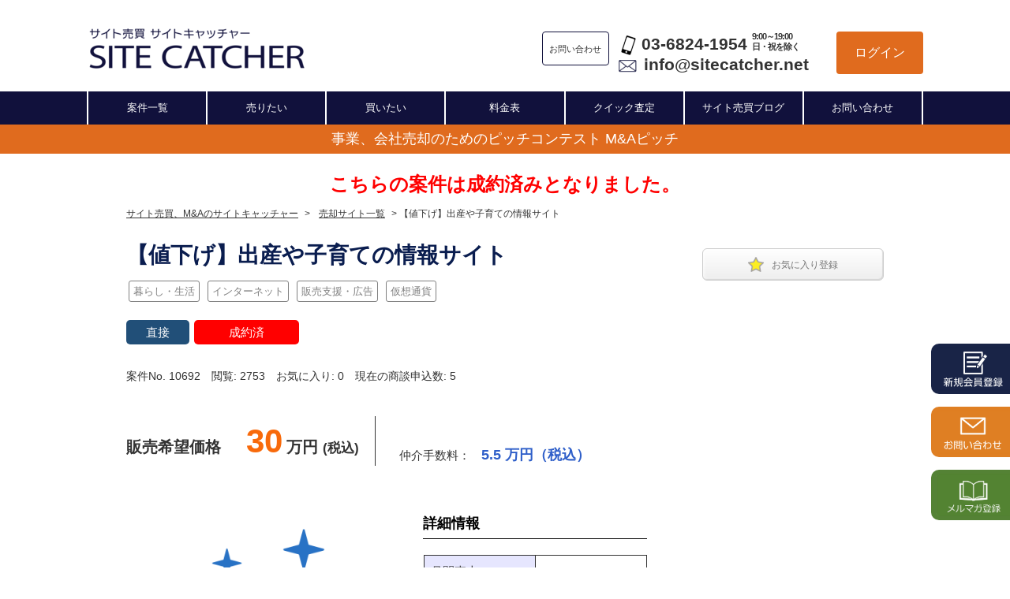

--- FILE ---
content_type: text/html; charset=UTF-8
request_url: https://sitecatcher.net/search_offer-10692.html
body_size: 10626
content:
<!DOCTYPE html PUBLIC "-//W3C//Dtd XHTML 1.0 transitional//EN" "http://www.w3.org/tr/xhtml1/Dtd/xhtml1-transitional.dtd">
<html xmlns="http://www.w3.org/1999/xhtml">
<head>
<meta http-equiv="content-type" content="text/html; charset=UTF-8">
<meta name="viewport" content="width=device-width,initial-scale=1">
<meta name="robots" content="noindex" />
<link rel="icon" href="/static/favicon.ico" type="image/x-icon" />
<link rel="Shortcut Icon" href="/static/favicon.ico" type="img/x-icon" />
<link rel="apple-touch-icon" sizes="180x180" href="/static/apple-touch-icon.png">
<link rel="icon" type="image/png" sizes="32x32" href="/static/favicon-32x32.png">
<link rel="icon" type="image/png" sizes="16x16" href="/static/favicon-16x16.png">
<link rel="manifest" href="/static/site.webmanifest">
<meta name="keywords" content="サイト売買,サイト販売,サイト売却,仲介,M&amp;A">
<title>【値下げ】出産や子育ての情報サイト</title>
<meta name="description" content="「【値下げ】出産や子育ての情報サイト」の案件詳細です。出産や子育てについて疑問解決や情報を提供しています。
200ページ以上のボリュームがあります。
">
<link href="/static/css/styles.css" rel="stylesheet" type="text/css" />
<link href="/static/css/thickbox.css" rel="stylesheet" type="text/css" />
<link href="/static/css/main.css" rel="stylesheet" type="text/css" />
<link href="/static/css/jquery.datetimepicker.min.css" rel="stylesheet" type="text/css" />
<link href="/static/css/microtip.css" rel="stylesheet" type="text/css" />
<link href="/static/css/slick.css" rel="stylesheet" type="text/css" />
<link href="/static/css/slick-theme.css" rel="stylesheet" type="text/css" />
<script type="text/javascript" src="/static/js/jquery-1.8.3.min.js"></script>
<script type="text/javascript" src="/static/js/jquery.datetimepicker.full.min.js" async></script>
<script type="text/javascript" src="/static/js/thickbox.js" async></script>
<script type="text/javascript" src="/static/js/slick.min.js" async></script>
<script type="text/javascript" src="/static/js/chart.min.js"></script>
<script type="text/javascript" src="/static/js/chartjs-plugin-datalabels.min.js"></script>
<script type="text/javascript" src="/static/js/sitec.js" async></script>
<script type="text/javascript" src="/static/js/xsrf-token.js" async></script>
<script type="text/javascript" src="/static/js/main.js"></script>
<!-- Google tag (gtag.js) -->
<script async src="https://www.googletagmanager.com/gtag/js?id=G-SG44QDV4MM"></script>
<script>
  window.dataLayer = window.dataLayer || [];
  function gtag(){dataLayer.push(arguments);}
  gtag('js', new Date());

  gtag('config', 'G-SG44QDV4MM');
</script>
<!-- Begin Mieruca Embed Code -->
<script type="text/javascript" id="mierucajs">
window.__fid = window.__fid || [];__fid.push([558549573]);
(function() {
function mieruca(){if(typeof window.__fjsld != "undefined") return; window.__fjsld = 1; var fjs = document.createElement('script'); fjs.type = 'text/javascript'; fjs.async = true; fjs.id = "fjssync"; var timestamp = new Date;fjs.src = ('https:' == document.location.protocol ? 'https' : 'http') + '://hm.mieru-ca.com/service/js/mieruca-hm.js?v='+ timestamp.getTime(); var x = document.getElementsByTagName('script')[0]; x.parentNode.insertBefore(fjs, x); };
setTimeout(mieruca, 500); document.readyState != "complete" ? (window.attachEvent ? window.attachEvent("onload", mieruca) : window.addEventListener("load", mieruca, false)) : mieruca();
})();
</script>
<!-- End Mieruca Embed Code -->
</head>
<body>

<div id="all">

	<div id="fix-header">
		<div id="header">
			<h1>仲介不要の直接交渉プランからサイト売買専門の担当者の仲介プランまで、<br />サイト売買のことならお任せ下さい。サイト売買・販売・買取・サイトM&amp;A専門サービス</h1>
			<a href="/"><img class="logo" src="/static/img/header_title.png" alt="サイト売買 サイトキャッチャー" /></a>
			<ul class="pc">
				<li class="contact_btn">お問い合わせ</li>
				<li class="contact_us">
					<div>
						<img class="phone" src="/static/img/sp_black.png">
						<a href="tel:03-6824-1954">03-6824-1954</a>
						<span>9:00～19:00<br />日・祝を除く</span>
					</div>
					<div>
						<img class="mail" src="/static/img/mail.png">
						<a href="/cdn-cgi/l/email-protection#4c25222a230c3f2538292f2d382f24293e62222938"><span class="__cf_email__" data-cfemail="9cf5f2faf3dceff5e8f9fffde8fff4f9eeb2f2f9e8">[email&#160;protected]</span></a>
					</div>
				</li>
				<li class="btn_login"><a class="only-login" href="/login">ログイン</a></li>
			</ul>
		</div>
		<div class="sp">
			<ul class="sp-header">
				<li class="contact_btn">お問い合わせ</li>
				<li class="contact_us">
					<div>
						<img class="phone" src="/static/img/sp_black.png">
						<a href="tel:03-6824-1954">03-6824-1954</a>
						<span>9:00～19:00 日・祝を除く</span>
					</div>
					<div>
						<img class="mail" src="/static/img/mail.png">
						<a href="/cdn-cgi/l/email-protection#f69f989099b6859f8293959782959e9384d8989382"><span class="__cf_email__" data-cfemail="375e59515877445e4352545643545f524519595243">[email&#160;protected]</span></a>
					</div>
				</li>
			</ul>
		</div>

		<div id="nav">
			<ul>
				<li><a href="/items/" title="案件一覧">案件一覧</a></li>
				<li><a href="/sellers/entry" title="売りたい">売りたい</a></li>
				<li><a href="/buyers/entry" title="買いたい">買いたい</a></li>
				<li><a href="/fee.html" title="料金表">料金表</a></li>
				<li><a href="/quick.html" title="クイック査定">クイック査定</a></li>
				<li><a href="/blog/" title="サイト売買成功戦略ブログ">サイト売買ブログ</a></li>
				<li><a href="/inquiry/" title="お問い合わせ">お問い合わせ</a></li>
			</ul>
		</div>

		<div class="campaign">
			<a href="/mapitch">事業、会社売却のためのピッチコンテスト M&Aピッチ</a>
		</div>

		
	</div>

	<img id="menu-open" class="menu open" src="/static/img/menu-button.png" alt="メニュー" />
	<div id="sp_nav" class="nav">
		<img id="menu-close" class="menu close" src="/static/img/times-solid.png" alt="メニュー" />
		<ul>
			<li>
				<a href="/">サイト売買、M&Aのサイトキャッチャー</a>
				<a href="/login">ログイン</a>
			</li>
			<li><a href="/sellers/register">売りたい</a>｜
				<a href="/buyers/register">買いたい</a>｜
				<a href="/items/">案件一覧</a></li>
			<li><a href="/avoidance.html">トラブル回避のコツ</a></li>
			<li><a href="/company.html">会社概要</a></li>
			<li><a href="/quick.html">無料クイック査定</a><br /></li>
			<li><a href="/help.html">よくあるご質問</a></li>
			<li><a href="/appeared.html">メディア掲載</a></li>
			<li><a href="https://sitecatcher.net/blog/interviinterview/fundit">廣瀬 寛氏インタビュー</a></li>
			<li><a href="https://sitecatcher.net/blog/interview/d2c">宮本 琢也氏インタビュー</a></li>
			<li><a href="/member_nagayama.html">長山 衛氏インタビュー</a></li>
			<li><a href="/guide.html#03">サイトを売りたい方 交渉開始までの流れ</a></li>
			<li><a href="/sellers/register">サイト売却について</a></li>
			<li><a href="/mediation.html">仲介プラン</a></li>
			<li><a href="/guide.html#04">サイトを買いたい方 交渉開始までの流れ</a></li>
			<li><a href="/contract">最新のご成功事例</a></li>
			<li><a href="/fee.html">手数料について</a></li>
			<li><a href="/different.html">サイトキャッチャーと他社Ｍ&Ａ会社との違い</a></li>
			<li><a href="/inquiry/">お問い合わせ・ご相談</a></li>
		</ul>
	</div>

	<div id="all_inner">
		<span id="top"></span>
		
		<div id="container">
				
<div class="item-alert-msg">こちらの案件は成約済みとなりました。</div>

<p class="pan">
	<a href="/">サイト売買、M&Aのサイトキャッチャー</a>&gt;
	<a href="/items/">売却サイト一覧</a>&gt;
	【値下げ】出産や子育ての情報サイト
</p>

<div class="item_list ">
	<div>
		<div id="fix_wrapper">
			<div id="aside_r">
				<div id="js_fix">
					<div class="aside_r-menu">
						<a href="javascript:void(0)" class="fav-item" onclick="markItem(10692)"><img src="/static/img/star.png" alt="">お気に入り登録</a>
					</div>
					<div class="report-dialog">
						<h3>違和感を覚えた理由をお選びください。</h3>
						<p>
							※案件の質の改善に活用させていただきます。<br />
							※他のユーザーに一切の通知はされません。
						</p>
						<form method="POST" action="/item-report">
							<label>
								<input type="radio" name="report" value="案件の内容があいまい" required />
								案件の内容があいまい
							</label>
							<label>
								<input type="radio" name="report" value="価格が相場より高い" required />
								価格が相場より高い
							</label>
							<label>
								<input type="radio" name="report" value="法律を侵害する恐れがある" required />
								法律を侵害する恐れがある
							</label>
							<label>
								<input type="radio" name="report" value="譲渡条件が厳しすぎる" required />
								譲渡条件が厳しすぎる
							</label>
							<label>
								<input type="radio" name="report" value="案件の内容があいまい" required />
								案件の内容があやしい
							</label>
							<label>
								<input type="radio" name="report" value="売手の対応に問題がある" required />
								売手の対応に問題がある
							</label>
							<div class="footer">
								<input type="hidden" name="item_id" value="10692" />
								<input type="button" value="キャンセル" onclick="$('.report-dialog').hide()" />
								<input type="submit" value="送信する" />
							</div>
						</form>
					</div>
				</div>
			</div>
			<div id="content_l">
				<h2 class="item_name">【値下げ】出産や子育ての情報サイト</h2>

				<div class="genre-chip"><a href="/items/?genre=6">暮らし・生活</a></div>
				<div class="genre-chip"><a href="/items/?genre=9">インターネット</a></div>
				<div class="genre-chip"><a href="/items/?genre=18">販売支援・広告</a></div>
				<div class="genre-chip"><a href="/items/?genre=24">仮想通貨</a></div>

				<div class="item_status">
					<span class="plan-direct">直接</span>
					<span class="plan-transfer">成約済</span>
				</div>

				<div class="item_status2">
					<span>案件No. 10692</span>
					<span>閲覧: 2753</span>
					<span>お気に入り: 0</span>
					<span>現在の商談申込数: 5</span>
				</div>

				<div class="item_price">
					<dl>
					<dt>販売希望価格
						<span class="price">30</span>万円
						<small>(税込)</small>
					</dt>
					<dd>仲介手数料：
						<span>		<span>5.5</span>万円（税込）
</span>
					</dd>
					</dl>
				</div>

				<div class="item_information">
					<dl>
						<dt>
							<img src="/static/img/item-icon/life.png" alt="" class="item-icon" />
							<ul class="cost_comment pc">
								<li>※売り手様の自己申告と弊社がヒアリングした内容に基く情報です。</li>
								<li>※数値項目を空欄とする場合は、備考欄か「内容」の項目に説明するよう、売り手様に推奨しています。</li>
							</ul>
						</dt>
					<dd>
						<h2>詳細情報</h2>

						<table>
							<tr>
								<th>月間売上</th>
								<td>		<span>－</span>
</td>
							</tr>
							<tr>
								<th>月間営業利益</th>
								<td>		<span>-1,000</span>円
</td>
							</tr>
							<tr>
								<th>年間利回り</th>
								<td>
									<span>-4.0</span>%
								</td>
							</tr>
							<tr>
								<th>月間PV数</th>
								<td>6,000</td>
							</tr>
							<tr>
								<th>月間UU数</th>
								<td>4,400</td>
							</tr>
							<tr>
								<th>会員数</th>
								<td>		－
</td>
							</tr>
							<tr>
								<th>メール到達数</th>
								<td>		－
</td>
							</tr>
							<tr>
								<th>商品点数</th>
								<td>		－
</td>
							</tr>
							</table>
							<h2>運用コスト（月間）</h2>
							<table>
							<tr>
								<th>サーバー維持費</th>
								<td>		<span>1,000</span>円
</td>
							</tr>
							<tr>
								<th>仕入れ</th>
								<td>		<span>－</span>
</td>
							</tr>
							<tr>
								<th>広告・販促費</th>
								<td>		<span>－</span>
</td>
							</tr>
							<tr>
								<th>人件費</th>
								<td>		<span>－</span>
</td>
							</tr>
							<tr>
								<th>その他</th>
								<td>		<span>－</span>
</td>
							</tr>
							<tr>
								<th>運用コスト合計</th>
								<td>		<span>1,000</span>円
</td>
							</tr>
						</table>
					</dd>
				</dl>
				<ul class="cost_comment sp">
					<li>※売り手様の自己申告と弊社がヒアリングした内容に基く情報です。</li>
					<li>※数値項目を空欄とする場合は、備考欄か「内容」の項目に説明するよう、売り手様に推奨しています。</li>
				</ul>
			</div>

			<div class="item_sitestatus">
				<h2 class="st-n">応募状況</h2>

				<ul>
					<li>閲覧した人：
						<span>2,753</span>
					</li>
					<li>商談人数：
						<span>5</span>
					</li>
					<li>お気に入りリスト：
						<span>0</span>
					</li>
				</ul>

			</div>


			<div class="item_siteinfo">
				<h2 class="st-n">サイトの概要</h2>
				出産や子育てについて疑問解決や情報を提供しています。<br />200ページ以上のボリュームがあります。<br />
			</div>

			<div class="item_siteinfo">
				<h2 class="st-n">アピール内容</h2>
				「妊娠」や「妊婦」の複合ワードにて検索上位表示多数あります。<br />お問合せいただきますと、グーグルアナリティクス、サーチコンソールを共有させていただきます。<br /><br />現在、メイン事業が忙しく手つかずの状態で売上げは出ておりません。<br />サイトをご覧いただき、アフィリエイトタグを貼りなおし収益化できる方には良いサイトだと思います。<br /><br />これから、このジャンルに取り組むという方には0から作成する手間が省けますので、コンテンツの質と量で価格をご判断いただけると幸いです。
			</div>
			<!-- SP向けフッターボタン -->
		</div>

		<div class="section">
			<h2>媒体情報</h2>

			<div class="row">
				<div class="field">
					<div><p>運用開始時期</p></div>
					<div>
2015年02月					</div>
				</div>
				<div class="field">
					<div><p>サイトカテゴリ</p></div>
					<div>
						暮らし・生活
						/
						インターネット
						/
						販売支援・広告
						/
						仮想通貨
					</div>
				</div>
			</div>
			<div class="row">
				<div class="field">
					<div><p>サイト運営業務(内容)</p></div>
					<div>現在なし</div>
				</div>
				<div class="field">
					<div><p>サイト運営業務(時間/月)</p></div>
					<div>-</div>
				</div>
			</div>
		</div>

		<div class="section">
			<h2>売買情報</h2>

			<div class="row">
				<div class="field">
					<div><p>譲渡理由</p></div>
					<div>新規事業に専念するため</div>
				</div>
				<div class="field">
					<div><p>譲渡先の希望</p></div>
					<div>-</div>
				</div>
			</div>
			<div class="row">
				<div class="field">
					<div><p>掲載プラン</p></div>
					<div>
							直接交渉プラン
					</div>
				</div>
				<div class="field">
					<div><p>購入者への質問</p></div>
					<div>-</div>
				</div>
			</div>
			<div class="row">
				<div class="field">
					<div><p>譲渡対象物</p></div>
					<div>
								サイトコンテンツ
								/
								ドメイン
								/
								利用中サービス利用権
					</div>
				</div>
				<div class="field">
					<div><p>その他コメント</p></div>
					<div>-</div>
				</div>
			</div>
		</div>

		<div class="tabs">
			<input id="tab_cost" type="radio" name="tab_item" checked>
			<label class="tab_item" for="tab_cost">収支</label>
			<input id="tab_ga" type="radio" name="tab_item">
			<!--
			<label class="tab_item" for="tab_ga">Google Analytics</label>
			<input id="tab_sc" type="radio" name="tab_item">
			<label class="tab_item" for="tab_sc">Google Search Console</label>
			-->
			<div class="tab_content" id="content_cost">

				<div style="max-height: 600px; position: relative">
					<canvas id="doughnut-chart" style="margin: auto"></canvas>
					<div id="doughnut-label"></div>
				</div>

			</div>
			<div class="tab_content" id="content_ga">Google Analyticsが入ります</div>
			<div class="tab_content" id="content_sc">Google Search Consoleが入ります</div>

			<a href="" class="cta-btn">商談を申し込む</a>

			<div class="item_faqbox">
				<h2 class="st-or">よくある質問</h2>
				<div class="accordion">
					<div class="accordion-left">
						<input id="block-01" type="checkbox" class="Label-toggle">
						<label class="Label" for="block-01">商談の申込み方法を教えて下さい。</label>
						<div class="Label-content">
							<p>「商談を申し込む」ボタンからお申し込みください。</p>
							<p>商談といっても、急に条件、金額交渉を行う訳ではなくまずは、どのような事業をされているのか？</p>
							<p>可能であれば、詳細情報を出して欲しいと連絡ください。</p>
						</div>
						<input id="block-02" type="checkbox" class="Label-toggle">
						<label class="Label" for="block-02">商談を申込みましたが、出展者からの回答がありません。</label>
						<div class="Label-content">
							<p>大変申し訳ございません。こちらも、回答がない出展者には返事をするように催促をしております。</p>
							<p>ただ、案件を見ていない方もおられるので、数日経っても返信がない場合は「事務局に報告」からご連絡ください。</p>
						</div>
						<input id="block-03" type="checkbox" class="Label-toggle">
						<label class="Label" for="block-03">案件の細かい情報が欲しいのですが？</label>
						<div class="Label-content">
							<p>「商談を申し込む」ボタンから案件の詳細情報をリクエストしてください。</p>
							<p>オンラインとは言え対人のやりとりですので、丁寧な言葉遣いを心掛けてください。</p>
						</div>
					</div>
					<div class="accordion-right">
						<input id="block-04" type="checkbox" class="Label-toggle">
						<label class="Label" for="block-04">商談を申込んだ場合、その後の取引はどのように進みますか？</label>
						<div class="Label-content">
							<p>実際に出展者（仲介案件の場合、仲介担当者）とのメッセージのやりとりになります。</p>
							<p>具体的に購入を考えた場合は、一度、出展者とのオンライン面談を行うことをお勧めします。</p>
						</div>
						<input id="block-05" type="checkbox" class="Label-toggle">
						<label class="Label" for="block-05">商談を申込んだら、その出展者と契約する義務がありますか？</label>
						<div class="Label-content">
							<p>ございません。まずは、商談でどのような事業なのかを確認する目的もあるため、気軽に商談申し込みを行ってください。</p>
						</div>
						<input id="block-06" type="checkbox" class="Label-toggle">
						<label class="Label" for="block-06">サイト上に掲載されていない案件はありますか？</label>
						<div class="Label-content">
							<p>ございます。こちらに関してはメルマガの登録や、仲介案件の担当者と関係が出来ることで個別に紹介されることがあります。</p>
						</div>
					</div>
				</div>

				<p class="seemore">
					<a href="/help_sub_10.html" title="Ｑ＆Ａのページへ移動します">その他Ｑ＆Ａのページへ</a>
				</p>
			</div>

			<div class="item_likeitem">
				<h2 class="st-or">似た条件の案件</h2>

				<ul class="pc recommends">
					<li>
						<a href="/search_offer-9757.html">
							<em>【価格変更】節約情報等を配信しているサイト</em>
							<div class="content">
								<div class="img">
									<img src="/static/img/item-icon/news.png" alt="" />
								</div>
								<div class="tbl">
									<table>
										<tr>
											<th>希望売却価格</th>
											<td>8 万円</td>
										</tr>
										<tr>
											<th>売上/月(直近)</th>
											<td>		<span>5,000</span>円
</td>
										</tr>
										<tr>
											<th>利益/月(直近)</th>
											<td>		<span>-20,000</span>円
</td>
										</tr>
									</table>
								</div>
							</div>
						</a>
					</li>
					<li>
						<a href="/search_offer-10058.html">
							<em>放置で月3万PV、3.5万円】大学生向け副業紹介ブログ</em>
							<div class="content">
								<div class="img">
									<img src="/static/img/item-icon/life.png" alt="" />
								</div>
								<div class="tbl">
									<table>
										<tr>
											<th>希望売却価格</th>
											<td>100 万円</td>
										</tr>
										<tr>
											<th>売上/月(直近)</th>
											<td>		<span>4</span>万円
</td>
										</tr>
										<tr>
											<th>利益/月(直近)</th>
											<td>		<span>37,500</span>円
</td>
										</tr>
									</table>
								</div>
							</div>
						</a>
					</li>
					<li>
						<a href="/search_offer-10093.html">
							<em>記事が300記事以上の音楽紹介サイト、広告配置位置多数用意</em>
							<div class="content">
								<div class="img">
									<img src="/static/img/item-icon/entertainment.png" alt="" />
								</div>
								<div class="tbl">
									<table>
										<tr>
											<th>希望売却価格</th>
											<td>10 万円</td>
										</tr>
										<tr>
											<th>売上/月(直近)</th>
											<td>		<span>－</span>
</td>
										</tr>
										<tr>
											<th>利益/月(直近)</th>
											<td>		<span>－</span>
</td>
										</tr>
									</table>
								</div>
							</div>
						</a>
					</li>
					<li>
						<a href="/search_offer-10044.html">
							<em>【高機能サイト管理システム付】全国引っ越し業者口コミポータルサイト</em>
							<div class="content">
								<div class="img">
									<img src="/static/img/item-icon/life.png" alt="" />
								</div>
								<div class="tbl">
									<table>
										<tr>
											<th>希望売却価格</th>
											<td>30 万円</td>
										</tr>
										<tr>
											<th>売上/月(直近)</th>
											<td>		<span>－</span>
</td>
										</tr>
										<tr>
											<th>利益/月(直近)</th>
											<td>		<span>-1,000</span>円
</td>
										</tr>
									</table>
								</div>
							</div>
						</a>
					</li>
					<li>
						<a href="/search_offer-9780.html">
							<em>鼻水の種類や止め方についての情報サイト</em>
							<div class="content">
								<div class="img">
									<img src="/static/img/item-icon/life.png" alt="" />
								</div>
								<div class="tbl">
									<table>
										<tr>
											<th>希望売却価格</th>
											<td>10 万円</td>
										</tr>
										<tr>
											<th>売上/月(直近)</th>
											<td>		<span>6,000</span>円
</td>
										</tr>
										<tr>
											<th>利益/月(直近)</th>
											<td>		<span>4,900</span>円
</td>
										</tr>
									</table>
								</div>
							</div>
						</a>
					</li>
					<li>
						<a href="/search_offer-9980.html">
							<em>【100ページ以上】iPhone系WEBメディア(クリック型&amp;アフィリエイト広告)</em>
							<div class="content">
								<div class="img">
									<img src="/static/img/item-icon/news.png" alt="" />
								</div>
								<div class="tbl">
									<table>
										<tr>
											<th>希望売却価格</th>
											<td>150 万円</td>
										</tr>
										<tr>
											<th>売上/月(直近)</th>
											<td>		<span>5</span>万円
</td>
										</tr>
										<tr>
											<th>利益/月(直近)</th>
											<td>		<span>48,900</span>円
</td>
										</tr>
									</table>
								</div>
							</div>
						</a>
					</li>
				</ul>

				<ul class="slide-items">
					<li class="slide-item">
						<div class="slide-item-inner">
							<a href="/search_offer-9757.html">
								<em>【価格変更】節約情報等を配信しているサイト</em>
								<div class="flex">
									<div class="img">
										<img src="/static/img/item-icon/news.png" alt="" />
									</div>
									<div class="tbl">
										<table>
											<tr>
												<th>希望売却価格</th>
												<td>8 万円</td>
											</tr>
											<tr>
												<th>売上/月(直近)</th>
												<td>		<span>5,000</span>円
</td>
											</tr>
											<tr>
												<th>利益/月(直近)</th>
												<td>		<span>-20,000</span>円
</td>
											</tr>
										</table>
									</div>
								</div>
							</a>
						</div>
					</li>
					<li class="slide-item">
						<div class="slide-item-inner">
							<a href="/search_offer-10058.html">
								<em>放置で月3万PV、3.5万円】大学生向け副業紹介ブログ</em>
								<div class="flex">
									<div class="img">
										<img src="/static/img/item-icon/life.png" alt="" />
									</div>
									<div class="tbl">
										<table>
											<tr>
												<th>希望売却価格</th>
												<td>100 万円</td>
											</tr>
											<tr>
												<th>売上/月(直近)</th>
												<td>		<span>4</span>万円
</td>
											</tr>
											<tr>
												<th>利益/月(直近)</th>
												<td>		<span>37,500</span>円
</td>
											</tr>
										</table>
									</div>
								</div>
							</a>
						</div>
					</li>
					<li class="slide-item">
						<div class="slide-item-inner">
							<a href="/search_offer-10093.html">
								<em>記事が300記事以上の音楽紹介サイト、広告配置位置多数用意</em>
								<div class="flex">
									<div class="img">
										<img src="/static/img/item-icon/entertainment.png" alt="" />
									</div>
									<div class="tbl">
										<table>
											<tr>
												<th>希望売却価格</th>
												<td>10 万円</td>
											</tr>
											<tr>
												<th>売上/月(直近)</th>
												<td>		<span>－</span>
</td>
											</tr>
											<tr>
												<th>利益/月(直近)</th>
												<td>		<span>－</span>
</td>
											</tr>
										</table>
									</div>
								</div>
							</a>
						</div>
					</li>
					<li class="slide-item">
						<div class="slide-item-inner">
							<a href="/search_offer-10044.html">
								<em>【高機能サイト管理システム付】全国引っ越し業者口コミポータルサイト</em>
								<div class="flex">
									<div class="img">
										<img src="/static/img/item-icon/life.png" alt="" />
									</div>
									<div class="tbl">
										<table>
											<tr>
												<th>希望売却価格</th>
												<td>30 万円</td>
											</tr>
											<tr>
												<th>売上/月(直近)</th>
												<td>		<span>－</span>
</td>
											</tr>
											<tr>
												<th>利益/月(直近)</th>
												<td>		<span>-1,000</span>円
</td>
											</tr>
										</table>
									</div>
								</div>
							</a>
						</div>
					</li>
					<li class="slide-item">
						<div class="slide-item-inner">
							<a href="/search_offer-9780.html">
								<em>鼻水の種類や止め方についての情報サイト</em>
								<div class="flex">
									<div class="img">
										<img src="/static/img/item-icon/life.png" alt="" />
									</div>
									<div class="tbl">
										<table>
											<tr>
												<th>希望売却価格</th>
												<td>10 万円</td>
											</tr>
											<tr>
												<th>売上/月(直近)</th>
												<td>		<span>6,000</span>円
</td>
											</tr>
											<tr>
												<th>利益/月(直近)</th>
												<td>		<span>4,900</span>円
</td>
											</tr>
										</table>
									</div>
								</div>
							</a>
						</div>
					</li>
					<li class="slide-item">
						<div class="slide-item-inner">
							<a href="/search_offer-9980.html">
								<em>【100ページ以上】iPhone系WEBメディア(クリック型&amp;アフィリエイト広告)</em>
								<div class="flex">
									<div class="img">
										<img src="/static/img/item-icon/news.png" alt="" />
									</div>
									<div class="tbl">
										<table>
											<tr>
												<th>希望売却価格</th>
												<td>150 万円</td>
											</tr>
											<tr>
												<th>売上/月(直近)</th>
												<td>		<span>5</span>万円
</td>
											</tr>
											<tr>
												<th>利益/月(直近)</th>
												<td>		<span>48,900</span>円
</td>
											</tr>
										</table>
									</div>
								</div>
							</a>
						</div>
					</li>
				</ul>
			</div>
		</div>
	</div>
</div>

<form id="interestForm" method="POST" action="/items/interested">
	<input type="hidden" name="item_id" value="10692" />
</form>

<script data-cfasync="false" src="/cdn-cgi/scripts/5c5dd728/cloudflare-static/email-decode.min.js"></script><script type="text/javascript">
function buyItem() {
	location.href = '/items/buy?item_id=10692';
}

function interestedItem() {
	$('#interestForm').submit();
}

function needLogin() {
	if (confirm('お気に入り登録を行うにはログインする必要があります')) {
		location.href = '/login';
	}
}

function formatCur(value) {
    // 数値を3桁ごとにカンマで区切る関数
    function numberWithCommas(x) {
        return Math.round(x).toString().replace(/\B(?=(\d{3})+(?!\d))/g, ",");
    }

    // 10万未満の場合
    if (value < 100000) {
        return numberWithCommas(value) + "円";
    }
    // 10万以上の場合
    else {
        const manYen = value / 10000; // 1万円単位に変換
        return numberWithCommas(manYen) + "万円";
    }
}

var sideSticky = false;
$(function() {
	var num = Math.floor(Math.random() * 3 + 1);
	$('.admin_comments').removeClass('image1').addClass('image'+num);

	var stickyLimit = $('#content_l').height() - 230;

	window.addEventListener('scroll', () => {
		if (window.scrollY > stickyLimit && !sideSticky) {
			$('#js_fix').addClass('stop').css('top', stickyLimit+'px');
			sideSticky = true;
		} else if (window.scrollY <= stickyLimit && sideSticky) {
			$('#js_fix').removeClass('stop').css('top', '');
			sideSticky = false;
		}
	});
});

var data = {
	labels: [],
	datasets: [
		{
			label: '売上',
			data: [],
			barPercentage: 0.5,
			backgroundColor: 'rgba(46, 117, 182, 1)',
			borderColor: 'rgba(46, 117, 182, 1)',
			borderWidth: 1
		},
		{
			label: 'コスト',
			data: [],
			barPercentage: 0.5,
			backgroundColor: 'rgba(224, 107, 31, 1)',
			borderColor: 'rgba(224, 107, 31, 1)',
			borderWidth: 1
		},
		{
			label: '利益',
			data: [],
			barPercentage: 0.5,
			backgroundColor: 'rgba(47, 85, 151, 1)',
			borderColor: 'rgba(47, 85, 151, 1)',
			borderWidth: 1
		}
	]
};

var costs = 0;
var profits = 0;

data.labels.push('');
data.datasets[0].data.push(0);
data.datasets[1].data.push(1000);
data.datasets[2].data.push(-1000);
costs += 1000;
profits += -1000;

costs = costs / 1;
profits = profits / 1;

var options = {
	layout: {
		padding: {
			bottom: 30,
		}
	},
	interaction: {
		mode: 'index',
		intersect: false,
	},
	scales: {
		x: {
			position: 'bottom',
		},
		y: {
			beginAtZero: true,
			ticks: {
				stepSize: 50,
			}
		}
	},
	plugins: {
		legend: {
			position: 'top',
			align: 'start',
			labels: {
				padding: 20
			}
		}
	},
};


var ctx2 = document.getElementById('doughnut-chart').getContext('2d');

var data2 = {
	labels: ['利益', 'コスト'],
	colors: ['white', 'white'],
	datasets: [{
		data: [profits, costs],
		backgroundColor: ['rgba(47, 85, 151, 1)', 'rgba(224, 107, 31, 1)'],
		borderColor: ['rgba(47, 85, 151, 1)', 'rgba(224, 107, 31, 1)'],
	}],
};

function adjustFontSize(ctx, text, maxWidth, initialFontSize, fontStyle, fontFamily) {
  let fontSize = initialFontSize;
  // 初期フォントサイズで設定
  ctx.font = Chart.helpers.fontString(fontSize, fontStyle, fontFamily);
  let metrics = ctx.measureText(text);

  // 文字列がmaxWidthを超えている場合はフォントサイズを縮小
  while (metrics.width > maxWidth && fontSize > 8) {  // 8pxを最小サイズの例とする
    fontSize -= 1;
    ctx.font = Chart.helpers.fontString(fontSize, fontStyle, fontFamily);
    metrics = ctx.measureText(text);
  }
  return fontSize;
}

var dntLabelPlugin = {
  afterDraw: function (chart) {
    var ctx = chart.ctx;
	var dataCnt = chart.data.labels.length;
	var font = Chart.defaults.font;
	var baseFsize = font.size;
	var minFsize = 8;

	var fsize = Math.max(minFsize, baseFsize - Math.floor(dataCnt / 5)) * 1.5;
	var cx = chart.chartArea.left + (chart.chartArea.right - chart.chartArea.left) / 2;
	var cy = chart.chartArea.top + (chart.chartArea.bottom - chart.chartArea.top) / 2;

    chart.data.datasets.forEach(function (dataset, i) {
      var meta = chart.getDatasetMeta(i);
      if (!meta.hidden) {
        meta.data.forEach(function (element, index) {
          ctx.textAlign = 'center';
          ctx.textBaseline = 'bottom';
		  ctx.font = Chart.helpers.fontString(fsize, font.style, font.family);
		  ctx.fillStyle = chart.data.colors[index];
		  var label = chart.data.labels[index];

          var padding = 20; // バーの下のパディング
          var position = element.tooltipPosition();
		  var dx = position.x - cx;
		  var dy = position.y - cy;
		  var length = Math.sqrt(dx * dx + dy * dy);
		  var dxN = dx / length;
		  var dyN = dy / length;
		  var x = cx + dxN * 200;
		  var y = cy + dyN * 200;
          ctx.fillText(label, position.x, position.y);
		  let dataFsize = adjustFontSize(ctx, formatCur(chart.data.datasets[0].data[index]), 90, fsize, "bold", font.family);
		  console.log(dataFsize);
		  ctx.font = Chart.helpers.fontString(dataFsize, "bold", font.family);
          ctx.fillText(formatCur(chart.data.datasets[0].data[index]), position.x, position.y + fsize + 5);

		  ctx.strokeStyle = '#000';
		  ctx.lineWidth = 1;
		  ctx.beginPath();
		  ctx.moveTo(position.x, position.y);
		  var x2 = cx + dxN * 160;
		  var y2 = cy + dyN * 160;
		  //ctx.lineTo(x2, y2);
		  //ctx.stroke();
        });
      }
    });
  }
};

var rendered = false;

new Chart(ctx2, {
	type: 'doughnut',
	data: data2,
	options: {
		responsive: true,
		maintainAspectRatio: false,
		cutoutPercentage: 60,
		plugins: {
			legend: {
				display: false,
			},
			title: {
				display: true,
				text: '平均月次売上、コスト、利益',
				font: { size: 18 },
				padding: { top: 10, bottom: 30 }
			}
		},
		animation: {
			onComplete: function() {
				if (rendered) return;
				rendered = true;
				var cvs = this.canvas;
				cvs.style.height = (cvs.clientHeight + 150) + 'px';
			}
		}
	},
	plugins: [dntLabelPlugin]
});

document.getElementById('doughnut-label').innerHTML = "売上<br /><b>" + formatCur(costs + profits) + "</b>";


</script>


		</div>
	</div>

	<a id="top-scroll-btn" href="#top"></a>

	<a class="side_button sign-in" href="/login"><span>サイトキャッチャーに会員登録して、<br />サイト売買を始めましょう！</span></a>
	<a class="side_button contact" href="/inquiry/"><span>サイト売買に関する<br />お問い合わせはこちらから！</span></a>
	<a class="side_button mail" href="javascript:gotoMailMagazine()"><span>無料でメルマガ登録をして<br />お得な情報を受け取りましょう！</span></a>
	

	<div class="footer">
		<div class="linklst_boxdetail">
			<ul class="footer_linklst">
				<li>
					<div class="footer_ttl">案件一覧</div>
					<ul>
						<li><a href="/sellers/register">売りたい</a></li>
						<li><a href="/buyers/register">買いたい</a></li>
						<li><a href="/fee.html">手数料について</a></li>
						<li><a href="/quick.html">無料クイック査定</a></li>
					</ul>
				</li>
				
				<li>
					<div class="footer_ttl">サポート</div>
					<ul>
						<li><a href="/help.html">よくあるご質問</a></li>
						<li><a href="/avoidance.html">トラブル回避のコツ</a></li>
						<li><a href="/inquiry/">お問い合わせ・ご相談</a></li>
					</ul>
				</li>
				<li>
					<div class="footer_ttl">運営情報</div>
					<ul>
						<li><a href="/company.html">会社概要</a></li>
						<li><a href="https://sitecatcher.net/blog/wp-content/uploads/2023/10/5fa22cf582231c19a1d63a744168765a.pdf">中小ガイドライン遵守に関する補足説明</a></li>
					</ul>
				</li>
				<li>
					<div class="footer_ttl">M＆Aピッチ</div>
					<ul>
						<li><a href="/mapitch">M＆Aピッチ紹介ページ</a></li>
						<li><a href="https://www.youtube.com/watch?v=OB9NWbqfP14">M＆Aピッチ紹介動画</a></li>
					</ul>
				</li>
				<li>
					<div class="footer_ttl">メールマガジン登録</div>
					<ul>
						<li><a href="javascript:gotoMailMagazine()">新着、おすすめ案件紹介、M＆Aピッチ情報告知</a></li>
					</ul>
				</li>
            </ul>
            
			<div class="copyright_txt">
				このサイトに掲載されている内容（データ）はすべてサイトキャッチャーが有するものであり、<br class="pc">
				無断転載及び、無断複製は一切禁止いたします。
			</div>	
                
        	<div class="footer_copyright">     
				<p class="copyright">Copyright © 2024 サイトキャッチャー All Rights Reserved.</p>
			</div>
		</div>
	</div>
	<script type="text/javascript">
		const topScrollBtn = document.getElementById('top-scroll-btn');

		window.addEventListener('scroll', () => {
			if (window.scrollY > 400) { // 300px以上スクロールしたら表示
				topScrollBtn.style.display = 'block';
			} else {
				topScrollBtn.style.display = 'none';
			}
		});
	</script>
<script defer src="https://static.cloudflareinsights.com/beacon.min.js/vcd15cbe7772f49c399c6a5babf22c1241717689176015" integrity="sha512-ZpsOmlRQV6y907TI0dKBHq9Md29nnaEIPlkf84rnaERnq6zvWvPUqr2ft8M1aS28oN72PdrCzSjY4U6VaAw1EQ==" data-cf-beacon='{"version":"2024.11.0","token":"8206b86733cb4dcfa889a79b49a84580","r":1,"server_timing":{"name":{"cfCacheStatus":true,"cfEdge":true,"cfExtPri":true,"cfL4":true,"cfOrigin":true,"cfSpeedBrain":true},"location_startswith":null}}' crossorigin="anonymous"></script>
</body>
</html>

--- FILE ---
content_type: text/css
request_url: https://sitecatcher.net/static/css/styles.css
body_size: 12177
content:
@import url(style_base.css);
@import url(setting.css);
@import url(layout.css);
@import url(common.css);
#myElement {...behavior: url(PIE.htc);}/*IE6,7,8対応css3*/

/*---------------------------------
* カラーチャート
* メインカラー -> "#333"
* サブカラーA -> "#f00"
* サブカラーB -> "#f00"
* キーカラー -> "#000"
---------------------------------*/

/* =======================================

        font style

========================================== */
.fNormal  { font-weight: normal;}
.fBold   { font-weight: bold;}
.fItalic { font-style: italic;}

.fSSS { font-size: 70%;}
.fSS  { font-size: 78%;} /* base 14px = px */
.fS   { font-size: 85%;} /* base 14px = px */
.fM   { font-size: 100%;}
.fL   { font-size: 115%;}/* base 14px = px */
.fLL  { font-size: 130%;}/* base 14px = px */
.fLLL { font-size: 143%;}/* base 14px = px */
sup {
	font-size: 78%;
	vertical-align: top;
}
sub {
	font-size: 78%;
	vertical-align: baseline;
}

.big { font-size: 25px; }
.lh {
	line-height: 1.4;
}
.lh + p{
	margin-bottom: 20px;
}

h4.f14{font-size:15px!important;}

/* =======================================

        text color

========================================== */
.txt_m { color: #007f4b;}
.txt_s1 { color: #007f4b;}
.txt_s2 {}
.txt_k {}

.red { color:#E25C03; }
.gray { color: #999999; }
.blue { color: #0B4A8F; }
.indigo { color: #0A5C81; }

.mgn30 { margin: 30px auto; }

/* =======================================

Contents用

========================================== */

p {
	margin: 0 0 10px;
}

img{
	vertical-align: middle;
}

textarea {
	width: 98%;
}

input[type="number"] {
	text-align: right;
}

input.title {
	width: 98%;
}

#content h1,
#fullwide_content h1{
	display: none;
}
h2 {
	margin: 60px 0;
    padding: 0;
    color: #000;
    font-size: 14px;
    font-weight: bold;
}

#content h2, h2.subheader {
	margin: 0 0 20px;
    padding: 0;
	background: url(../img/h2_back.jpg) no-repeat left top;
    color: #FFF;
    font-size: 20px;
	text-indent: 38px;
	background: url("../img/section_name.png") 50% -10px no-repeat;
    padding: 18px 0;
}

#content h2 a {
	color: #FFF;
	font-size: 14px;
}

h2.midashi {
	font-size: 18px;
	border-left: 10px solid #FF9933;
	border-bottom: 1px solid #FF9933;
	padding-left: 10px;
}
h2.midashi2 {
	border-left: 10px solid #0066FF;
	border-bottom: 1px solid #0066FF;
	padding-left: 10px;
}

h3 {
    font-size: 13px;
	font-weight: bold;
    margin-bottom: 10px;
}
h3.border {
	padding: 0 0 0 5px;
    border-left: 3px solid #3d91ee;
    font-size: 14px;
	font-weight: bold;
	clear: none;
}


h4.h01 {
    background: url("../img/h4_bg_01.jpg") no-repeat scroll left top transparent;
    color: #1E1E1E;
    font-size: 16px;
    line-height: 100%;
    margin-bottom: 15px;
    padding: 9px 0 9px 20px;
    width: 100%;
	font-weight:bold;
}


h4.h02 {
    background: url("../img/h4_bg_02.jpg") no-repeat scroll left top transparent;
    color: #1E1E1E;
    font-size: 16px;
    line-height: 100%;
    margin-bottom: 15px;
    padding: 9px 0 9px 20px;
    width: 100%;
font-weight:bold;
}

.h4_bg {
    background: url("../img/h4_bg.jpg") no-repeat scroll left top transparent;
    color: #FFFFFF;
    font-size: 14px;
    margin-bottom: 5px;
    padding: 1px 0 2px 19px;
    width: 100%;
}

.h4_no_margin{
    background: url("../img/h4_bg.jpg") no-repeat scroll left top transparent;
    color: #FFFFFF;
    font-size: 14px;
    padding: 1px 0 2px 19px;
    width: 100%;
}


.center > input[type="submit"],
.center > input[type="button"] {
	width: 124px;
	text-align: center;
}

form.genre h2 {
	margin-top: 20px;
	margin-bottom: 5px;
    padding: 0;
    color: #E25C03;
    font-size: 18px;
    font-weight: bold;
}

form.genre p.genre-sub-title {
	color: gray;
}

form.genre div label {
	display: inline-block;
	width: 24%;
	margin-bottom: 5px;
}

form.genre div label input {
	margin-right: 0.4em;
}

form.genre textarea {
	padding: 10px;
	border-radius: 5px;
}

form.genre .center {
	margin-top: 30px;
}

/* =======================================

 ページ内リンク用

========================================== */

.page_link{
text-align:right;

}
.page_link a {
    text-decoration: underline;
    color: #3a7b00;
}

.page_link a:link,.page_link a:visited {
    text-decoration: underline;
    color: #3a7b00;
}

.page_link a:hover {
    text-decoration: none;
color:#9cbd7f;
}



.link {
    background: url("../img/arrow.gif") no-repeat 0 7px;
    padding: 0 0 0 12px;
}


.link a:link,.link a:visited {
	text-decoration: underline;
	color: #3a7b00;
}

.link a:hover {
	text-decoration: none;
	color:#9cbd7f;
}

.section .description {
	text-align: right;
	margin: 10px 10px;
}

/* =======================================

  テーブル

========================================== */

table {
	border-collapse: collapse;
	margin: 0 auto 30px;
}

th, td {
}

tr.hide {
	background-color: silver;
}

.table {
	width: 100%;
	overflow-x: auto;
}
.borderTbl01 td.font_12b {
	white-space: nowrap;
}
.borderTbl01 th, .borderTbl01 td {
	padding: 6px 12px;
	border: 1px solid #999999;
}

.ProfileTable th {
	background-color: #cccccc;
}

/* =======================================

  手数料について

========================================== */
table.sell{
	border:solid #2b9300;
	border-width: 1px 0 0 1px;
	width: 100%;
}
table.sell th,table.sell td{
	border:solid #2b9300;
	border-width: 0 1px 1px 0;
	padding: 10px;
	vertical-align: middle;
}

table.sell th{
	background-color: #e7f7e3;
	text-align: center;
	font-weight: bold;
}

table.sell th.title{
	background-color: #2b9300;
	font-weight: bold;
	color: #fff;
}


table.buy{
	border:solid #f66d00;
	border-width: 1px 0 0 1px;
	width: 100%;
}
table.buy th,table.buy td{
	border:solid #f66d00;
	border-width: 0 1px 1px 0;
	padding: 10px;
	vertical-align: middle;
}

table.buy th{
	background-color: #fbf4d7;
	text-align: center;
	font-weight: bold;
}

table.buy th.title{
	background-color: #f66d00;
	font-weight: bold;
	color: #fff;
}


table.plan_price{
	border:solid #dadada;
	border-width: 1px 0 0 1px;
	width: 454px;
}
table.plan_price th,table.plan_price td{
	border:solid #dadada;
	border-width: 0 1px 1px 0;
	padding: 10px;
	vertical-align: middle;
}

table.plan_price th{
	background-color: #e7f7e3;
	text-align: center;
	font-weight: bold;
}

table.plan_price th.title{
	background-color: #2b9300;
	font-weight: bold;
	color: #fff;
}


table.plan_example{
	border:solid #dadada;
	border-width: 1px 0 0 1px;
	width: 216px;
}
table.plan_example th,table.plan_example td{
	border:solid #dadada;
	border-width: 0 1px 1px 0;
	padding: 10px;
	vertical-align: middle;
}

table.plan_example th{
	background-color: #dadada;
	text-align: center;
	font-weight: bold;
}

table.plan_example .title{
	background-color: #3881da;
	font-weight: bold;
	color: #fff;
}


table .kihon{
	background-color: #fcffdd;
}

table .tenpa{
	background-color: #ddebff;
}

table .kyupa{
	background-color: #e1ffdd;
}

table .hatipa{
	background-color: #ffdddd;
}

th.error {
	background-color: #FF6666 !important;
	color: #333333 !important;
}

td.font_w13b,
td.font_12b_n {
	padding: 4px;
}

.mediakeisai {
	list-style: none;
}
.mediakeisai li {
	clear: left;
	margin-bottom: 15px;
	padding: 5px;
}
.mediakeisai .pic {
	float: left;
	margin: 5px 10px;
}
.mediakeisai p {
	margin: 0;
	margin-left: 10px;
	padding: 0;
	line-height: 1.2em;
}
.mediakeisai .head {
	font-weight: bold;
}

.que {
	font-size: 15px;
	margin-top: 20px;
}

dt.que {
	font-size: 1.1em;
	font-weight: bold;
}

.ans {
	font-size: 16px;
	margin-top: 20px;
}

dt.ans {
	font-size: 1.1em;
	font-weight: bold;
}

.ans img.fltL {
	float: left;
}

.ans img.fltR {
	float: right;
}

dl.news {
	font-size: 14px;
	margin-bottom: 10px;
}

/* item_list */
.item_list .keyword{
	background-image: url(/static/img/sub_ttl_bg.jpg);
	display: inline-flex;
	margin-top: -0.5px;
	padding-right: 16px;
    padding-bottom: 1px;
}
.item_list .keyword span{
	font-weight: bold;
}
.item_list .keyword:before{
	content: url(/static/img/sub_com_searchttl01.jpg);
	padding-right: 8px;
}
.item_list .keyword + img{
	margin-top: -11.5px;
    margin-left: -5px;
}
.item_list .table > div{
	padding-bottom: 2px;
}
.item_list .table th,
.item_list .table td{
	border: 1px solid #FF9900;
	font-size: 12px;
}
.item_list .table th{
	padding: 5px 3px 5px 3px;
    background-color: #FFCC66;
}
.item_list .table th:not(:nth-of-type(2)){
	width: 65px;
}
.item_list .table th:first-of-type{
	width: 53px;
}
.item_list .table th:nth-of-type(3){
	width: 80px;
}
.item_list .table th:nth-of-type(4){
	width: 70px;
}
.item_list .table th:nth-of-type(8){
	width: 70px;
}
.item_list .table th:last-of-type{
	width: 50px;
}
.item_list .table td{
	padding: 3px;
	vertical-align: middle;
	background-color: #FFFFAA;
}
.item_list .table td:not(:nth-of-type(2)){
	text-align: right;
	white-space: nowrap;
}
.item_list .table td.list_01{
	background-color: #FFFFFF;
}
.item_list .table td.list_02{
	background-color: #FFF0D2;
}
.item_list .item_ope_cost {
	display: flex;
}
.item_list .item_ope_cost .item_detail:first-of-type{
	border-right: 1px solid #707070;
}
.item_list #content_l{
	width: 660px;
	display: inline-block;
}
.item_list #aside_r{
	width: 230px;
	float: right;
}
.item_list #aside_r > div:last-of-type > div {
	padding-top: 20px!important;
}
.item_list #aside_r > div:last-of-type > div > div:first-of-type {
	background-color: #FF8C00;
	text-align: left;
	font-size: 14px;
	margin-bottom: 5px;
	padding: 6px 12px!important;
    border: 1px solid #999999;
}
.item_list #aside_r .logly-lift-ad.logly-lift-ad-ad {
	height: auto!important;
}
.item_list .item_body{
	width: 660px;
	margin: 0 30px 10px;
}
.item_list .item_body th,
.item_list .item_body td{
	padding: 6px 12px;
    border: 1px solid #999999;
}
.item_list .item_body th{
	background-color: #EFEFEF;
	font-weight: bold;
	width: 120px;
}
.item_list .item_body th.top{
	background-color: #FF8C00;
	font-size: 14px;
}
.item_list .item_body td.message{
	background-color: #EFEFEF;
	font-weight: 12px;
}
.item_list .item_body th.top > span{
	float: right;
}
.item_list .item_body th.top > span > a:last-of-type{
	font-weight: normal;
}
.item_list .item_body input[type="submit"]{
	width: 65px;
}
.item_list .qa_list {
	margin: 30px 0 10px;
}
.item_list .qa_usage {
	width: 586px;
	border:2px solid #FF9900;
	padding:10px;
}
.item_list .qa_usage h3,
.item_list .qa_usage span:nth-of-type(3) {
	color:#FF3000;
}
.item_list .qa_usage ul {
	margin-bottom:1em;
}
.item_list .qa_usage li {
	list-style:disc outside;
	margin-bottom:0.6em;
	margin-left:3em;
}
.item_list .item_faq{
	background-color:#FFFFDD!important;
	margin: 0!important;
}
.item_list .item_faq h2,
.item_list .item_recommend h2 {
	background-color:#FF8C00;
	border: 1px solid #999;
	width: 100%;
	margin: 0 auto 4px;
	padding: 6px 12px!important;
	box-sizing: border-box;
}
.item_list .item_faq ul {
	margin: 10px 0;
}
.item_list .item_faq li {
	margin-bottom: 4px;
    margin-left: 10px;
}
.item_list .item_faq p {
    margin: 4px 10px 10px;
}
.item_list .title {
	font-weight: bold;
	color: white;
	padding: 5px;
	margin: -1px 0 0 -1px;
}
.item_list .body {
	padding: 10px;
}
.item_list .question td span,
.item_list .answer td span{
	font-weight: bold;
}
.item_list .question {
	border: 1px solid #FF9900;
	margin: 10px 0 5px;
}
.item_list .question .title {
	background-color: #FF8C00;
}
.item_list .question th > span,
.item_list .answer th > span {
	border-left: 5px solid #FF8C00;
	padding-left: 7px;
}
.item_list .answer {
	border: 1px solid #5656CD;
	margin-left: 3em;
}
.item_list .answer th.top{
	background-color: #5656CD;
}
.item_list .answer .title {
	background-color: #5656CD;
}
.item_list .answer .title {
	background-color: #5656CD;
}
.item_list .answer tr:nth-of-type(3) th > span {
	border-left: 5px solid #5656CD;
	padding-left: 7px;
}
.item_list .item_recommend {
	padding-top: 30px;
	background-color: white;
}

.item_list .item_recommend .item {
	display: flex;
	padding: 10px;
	border: 1px solid black;
	margin-top: 10px;
}

.item_list .item_recommend .item a {
	font-size: 14px;
	text-decoration: none;
	color: black;
}

.item_list .item_recommend .item a:hover {
	opacity: 0.5;
}

.item_list .item_recommend .item a em {
	font-size: 15px;
	font-weight: bold;
	overflow: hidden;
	text-overflow: ellipsis;
	display: -webkit-box;
	-webkit-box-orient: vertical;
	-webkit-line-clamp: 2;
	margin-bottom: 5px;
}

/* item_buy */
.item_buy{
	width: 610px;
	margin: 0 auto 10px;
}
.item_buy table{
	width: 100%;
}
.item_buy th,
.item_buy td{
	padding: 4px 6px;
	border: 1px solid #999999;
}
.item_buy th{
	width: 170px;
	background-color: #EFEFEF;
	font-weight: bold;
}
.item_buy th span{
	font-size: 11px;
	font-weight: normal;
}
.item_buy .top{
	background-color: #5656CD;
	color: #FFFFFF;
	font-size: 13px;
}
.item_buy input:not([type="hidden"]) + input[type="submit"]{
	margin-left: 60px;
}

/* register */
.register h2.title{
	border-top: 1px solid #FF8C00;
    margin-top: -1px;
	margin-bottom: 30px;
}
.register h3.title{
	border-bottom: 3px solid #FF8C00;
	margin-bottom: 30px;
}
.register .flow{
	margin: 30px 0;
	text-align: center;
	font-size: 13px;
}
.register .flow img {
	max-width: 100%;
}
.register .head{
	display: flex;
	flex-wrap: wrap;
	margin-bottom: 2em;
}
.register .head img {
	max-width: 100%;
}
.register .head img:first-of-type {
	margin-bottom: 1em;
}
.register .head img.fee {
	width: 100%;
}
.register ul.note{
	margin: 20px 30px 30px;
}
.register ul.note li{
	list-style-image: url(/static/img/sankaku_ore02.gif);
}
.register label,
.register label input{
	margin-right: 4px;
}
.register th,
.register td{
    padding: 4px 12px;
    border: 1px solid #999999;
}
.register th{
	width: 170px;
	background-color: #EFEFEF;
	font-weight: bold;
}
.register td{
	vertical-align: middle;
}
.register th span,
.register th div{
	font-weight: normal;
	font-size: 11px;
}
.register th span.label {
	font-weight: bold;
	font-size: 12px;
}
.register .center input[type="button"]{
	width: auto;
	padding: 1px 6px;
}
.register .head .price{
    margin-bottom: 20px;
}
.register .head .price table{
    margin-bottom: 10px;
}
.register .head .price th{
    background-color: #FF9933;
}
.register .head .price th:first-of-type {
	width: 40%;
}
.register .head .price th:nth-of-type(2) {
	width: 25%;
}
.register .head .price td{
	vertical-align: top;
}
.register .head .price span.bold{
	color: #FF3333;
}
.register .top{
	background-color: #FF9933!important;
	margin-bottom: 0;
	padding: 4px;
	color: #FFFFFF;
	font-size: 13px;
    font-weight: bold;
    line-height: 1.2;
}
.register .criteria{
	padding: 0!important;
}
.register div.criteria{
	border: 2px solid #999999;
	margin-bottom: 30px;
}
.register .criteria > div{
	background-color: #FFFFCC;
	padding: 4px 12px;
}
.register div.criteria > div,
.register tr:nth-of-type(2) .criteria > div{
	padding: 20px 10px;
}
.register .criteria > div span{
	font-size: 18px;
	font-weight: bold;
	padding-right: 5px;
}
.register .policy{
	margin-bottom: 20px;
}
.register .policy > div{
	border: 5px solid #EFEFEF;
}
.register .policy iframe {
	width: 100%!important;
}
.register .agree{
	width: 100%;
	border: 1px solid #999999;
}
.register .agree td{
	padding: 16px;
}
.register .agree div > label{
	color:#FF0000;
	font-size:1.5em;
	font-weight:bold;
}
.register .complete h3{
	margin-bottom: 20px!important;
}
.register .complete h3{
	margin-bottom: 20px!important;
}
.register.buyer h2.title,
.register.buyer h3.title{
	border-color: #5656CD!important;
}
.register.buyer .head .price th,
.register.buyer .top{
	background-color: #5656CD!important;
	color: #FFFFFF;
}

/* price_table */
.price_table{
	display: inline-flex;
}
.price_table table{
	width: 320px;
	margin-bottom: 10px;
	border-collapse: separate;
}
.price_table table:last-of-type{
	margin-left: 30px;
}
.price_table table th,
.price_table table tr:not(:last-of-type) td{
	border-bottom: 1px solid #FFFFFF;
}
.price_table table td{
	padding-left: 7px;
}
.price_table table td:first-of-type{
	width: 120px;
}
.price_table table td:last-of-type{
	width: 230px;
}
.price_table table.seller{
	border:1px solid #FF6600;
}
.price_table table.seller th{
	background-color: #FF6600;
}
.price_table table.seller td:first-of-type{
	background-color: #FCC48B;
}
.price_table table.buyer{
	border:1px solid #6666CC;
}
.price_table table.buyer th{
	background-color: #6666CC;
}
.price_table table.buyer td:first-of-type{
	background-color: #CCCCFF;
}
.price_table table div{
	 display: inline-block;
}

/* guide */
.guide .index {
	width: 700px;
}
.guide .index h2 {
	margin-bottom: 10px;
}
.guide .index ul {
	padding-left: 10px;
}
.guide .index td{
	width: 233px;
}
.guide > .section {
	margin-bottom: 30px !important;
	font-size: 13px;
}
.guide > .section .important{
	color: #FF0000 !important;
}
.guide > .section.top_image {
	padding: 10px;
	text-align: center;
}
.guide > .section.top_image > div{
	margin-bottom: 50px;
}
.guide > .section.top_image > div img{
	max-width: 100%;
}
.guide > .section.sec0 p.important{
	font-weight: bold;
}
.guide > .section.sec0 > div > div.ex_box{
	width: 350px;
	border: 1px solid #ff9933;
	padding:8px;
	margin: 10px;
}
.guide > .section.sec2 div.price_table{
	margin-left: 30px;
}
.guide > .section.sec2 div.price_table table{
	 width: 340px;
}
.guide > .section.sec3 span.seller{
	color: #FF6600;
}
.guide > .section.sec3 span.buyer{
	color: #0066FF;
}
.guide > .section.sec3 > div{
	width: 650px;
	max-width: 100%;
	margin: 0 auto  30px;
}
.guide > .section.sec3 h3{
	font-weight: bold;
	margin: 20px 0;
}
.guide > .section.sec3 h4{
	font-weight: bold;
	margin-top: 20px;
}
.guide > .section.sec3 p{
	text-indent: 13px
}
.guide > .section.sec3 ol,
.guide > .section.sec3 ul{
	padding-left: 20px;
}
.guide > .section.sec3 li{
	list-style: unset;
}
.guide > .section.sec3 ol li{
	margin-bottom: 20px;
}
.guide > .section.sec3 span.important{
	font-weight: bold;
	font-size: 12px;
}
.guide > .section.sec3 div.warning{
	border:1px solid #FF6600;
	color: #333!important;
	padding: 8px;
	margin-top: 10px;
}
.guide > .section.sec3 div.warning > img{
	float: left;
}
.guide > .section.sec3 div.warning > p,
.guide > .section.sec3 div.warning > ul{
	margin-left:30px;
	text-indent: 0;
}
.guide > .section.sec3 div.warning > ul{
	margin-top: 10px;
}
.guide > .section.sec3 div.warning > p:last-of-type{
	margin-bottom: 0;
}
.guide > .section.sec3 > div.fleft,
.guide > .section.sec3 > div.fright{
	width: 400px;
}
.guide > .section.sec3 > div.fleft > h4{
	margin-bottom: 30px;
}
.guide > .section.section.top_image .sp {
	display: none;
}

/* help */
.help .index li {
	margin: 5px;
}
.help .title{
	border-top: 1px solid #FF8C00;
    margin-top: -1px;
    margin-bottom: 10px;
}
.help .main dt {
	border-left: 10px solid #FF8C00;
	border-top: 1px solid #FF8C00;
	background-color: #eeeeee;
	padding: 6px;
	font-weight: bold;
}
.help .main dd {
	font-size: 95%;
	padding: 6px 6px 12px 12px;
	margin-bottom: 10px;
}

.help .qalist_sub .submenu{
	margin-bottom: 0;
}
.help .qalist_sub .submenu li,
.help .qalist_sub .submenu td {
	font-weight: bold;
	margin: 5px;
}
.help .qalist_sub dt {
	border-left: 10px solid #FF8C00;
	background-color: #eeeeee;
	padding: 6px;
	position: relative;
}
.help .qalist_sub dt:first-of-type {
	border-top: 1px solid #FF8C00;
	font-weight: bold;
}
.help .qalist_sub dt p {
	margin: 0;
}
.help .qalist_sub dt .backlink {
	position: absolute;
	bottom: 6px;
	right: 6px;
}
.help .qalist_sub dd {
	font-size: 95%;
	padding: 6px 6px 12px 12px;
	margin: 10px 0;
}
.help .qalist_sub dd div {
	margin-left: 12px;
}
.help .qalist_sub dd div + p {
	margin-top: 15px;
}
.help .qalist_sub ul:not(.submenu){
	margin-bottom: 10px;
	padding-left: 20px;
}
.help .qalist_sub ul:not(.submenu) > li{
	list-style-type: disc;
}
.help .important,
.help .attention{
	color: #FF0000 !important;
}
.help .attention{
	font-weight: bold;
}
.help div.warning{
	border:1px solid #FF6600;
	color: #333!important;
	padding: 8px;
	margin-top: 10px;
}
.help div.policy_item{
	text-indent: 12px;
	margin-left: 0!important;
	margin-bottom: 10px;
}

.help table.form_regist_site{
	width: 750px;
	border: 2px solid gray;
}
.help table.form_regist_site th,
.help table.form_regist_site td{
	padding: 6px;
	border: 1px solid gray;
}
.help table.form_regist_site th{
	background-color: #FF9933;
	width: 315px;
	font-weight: bold;
}
.help table.form_regist_site td > ul{
	margin-bottom: 10px;
	padding-left: 20px;
}
.help table.form_regist_site td li{
	list-style-type: disc;
}
.help table.form_regist_site th:first-of-type{
	color: #FFFFFF;
	width: 120px;
}
.help table.form_regist_site td:first-of-type{
	background-color: #EFEFEF;
	font-weight: bold;
}

.help .manda {
	width: 700px;
	margin: 0 auto;
}
.help .manda h2{
	border-left: 10px solid #FF8C00;
	border-top: 1px solid #FF8C00;
	background-color: #eeeeee;
	padding: 6px;
	position: relative;
	font-weight: bold;
}
.help .manda h3{
	margin: 30px 0 20px;
}
.help .manda .pre_header_text{
	font-size: 14px;
    padding: 4px 16px;
	font-weight: bold;
	line-height: 1.5;
}
.help .manda .difference{
	display: flex;
}
.help .manda .difference table{
	margin-bottom: 0;
}
.help .manda .img{
	margin-bottom: 5px;
}
.help .manda .difference th,
.help .manda .difference td{
	padding: 6px;
}
.help .manda .difference th{
	text-align: center;
	color: #FFF;
	font-weight: bold;
	line-height: 1.5;
}
.help .manda .difference table.regular{
	border:1px solid #40A1FF;
	width: 325px;
}
.help .manda .difference table.regular th{
	background-color: #40A1FF;
}
.help .manda .difference table.premium{
	border:1px solid #FF7D51;
	width: 345px;
	width: 325px;
}
.help .manda .difference table.premium th{
	background-color:  #FF7D51;
}
.help .manda .feature table {
	border: 1px solid #FF6633;
	width: 660px;
	margin-bottom: 0;
	margin: 20px auto;
}
.help .manda .feature table th{
	background-color: #FF6633;
	padding: 2px 4px;
}
.help .manda .feature table td{
	background-color: #FFFFCC;
	padding: 8px 0 10px 20px;
    line-height: 20px;
    font-weight: bold;
}
.help .manda .price table{
	width: 360px;
	border: 2px solid #6666CC;
	margin-bottom: 10px;
}
.help .manda .price th,
.help .manda .price td{
	border: 1px solid #6666CC;
	padding: 2px 15px;
}
.help .manda .price table th{
	background-color: #CCCCFF;
	text-align: center;
}
.help .manda .price table th:first-of-type{
	width: 240px;
}
.help .manda .price table th:last-of-type,
.help .manda .price table td:last-of-type,
.help .manda .price > div{
	text-align: center;
	padding: 2px 6px;
}
.help .manda .flow{
	width: 700px;
	margin-bottom: 50px;
}
.help .manda .flow_head{
	width: 624px;
	display: flex;
	margin: 0 auto;
	justify-content: space-between;
}
.help .manda .flow_head li{
	text-align: center;
	font-weight: bold;
	color: #FFF;
	padding: 4px;
}
.help .manda .flow_head li:first-of-type{
	border: 1px solid #CC0000;
	background-color: #FF3300;
}
.help .manda .flow_head li:nth-of-type(2){
	border: 1px solid #CC6600;
	background-color: #FF9900;
}
.help .manda .flow_head li:last-of-type{
	border: 1px solid #000000;
	background-color: #666666;
	width: 120px;
}
.help .manda .flow_body{
	width: 500px;
	margin: 0 auto;
}
.help .manda .flow_body table{
	margin-bottom: 0;
}
.help .manda .flow_body table td{
	text-align: center;
	vertical-align: bottom;
	height: 50px;
}
.help .manda .flow_body table tr:last-of-type td{
	padding-bottom: 10px;
}
.help .manda .flow_body table td div{
	background-color: #E6E6E6;
	border: 1px solid #CCCCCC;
	width: 190px;
	margin: 0 auto;
	padding: 6px;
}
.help .manda .flow_body table td ul{
	padding-left: 40px;
}
.help .manda .flow_body table td li{
	text-align: left;
	text-indent: -12px;
}
.help .manda .left_table{
	border-left: 7px solid #FF3300;
	border-right: 7px solid #FF9900;
}
.help .manda .right_table{
	border-right: 7px solid #666666;
}
.help .manda .left_table tr:nth-of-type(2) td,
.help .manda .right_table tr:nth-of-type(2) td,
.help .manda .right_table tr:nth-of-type(5) td{
	height: 70px;
}
.help .manda .left_table tr:nth-of-type(5) td,
.help .manda .right_table tr:nth-of-type(3) td{
	height: 100px;
}
.help .manda .left_table tr:nth-of-type(3) td{
	height: 120px;
}
.help .manda .right_table tr:first-of-type td{
	height: 150px;
}
.help .manda .flow_footer{
	width: 540px;
	margin: 0 auto;
}
.help .manda .flow_footer div:nth-of-type(odd){
	background-color: #E6E6E6;
	border: 1px solid #CCCCCC;
	padding: 6px;
	text-align: center;
}
.help .manda .flow_footer div:nth-of-type(even){
	width: 49.5%;
	height: 18px;
	border-right: 6px solid #FF9900;
}
.help .manda .flow_footer div:last-of-type{
	background-color: #CCCCCC;
	border: 1px solid #666666;
}
.help .manda .inquiry_box{
	background-color: #FFFFCC;
	border: 1px solid #FF6633;
	text-align: center;
	font-weight: bold;
    font-size: 15px;
	line-height: 22px;
	padding-bottom: 15px;
}
.help .manda .inquiry_box .header{
	text-align: left;
	background-color: #FF6633;
    padding: 7px 9px;
    font-size: 18px;
    font-weight: bold;
    color: #FFFFFF;
}
.help .manda .inquiry_box ul{
	text-align: left;
	padding-left: 40px;
	margin: 15px 0;
}
.help .manda .inquiry_box li{
	list-style-image: url(/static/img/sankaku_ore02.gif);
}

/* avoidance */
.avoidance h3 {
	font-size: 1.2em;
	margin-top: 1em;
}

.avoidance ul li {
	list-style: disc;
	margin: 5px 50px;
}

.avoidance ol li {
	list-style: decimal;
	margin: 5px 50px;
}

.avoidance .banner-bar {
	margin-top: 50px;
}

.section.banner-bar {
	text-align: center;
}

/* privacy */
.privacy {
	width: 690px;
	margin: 0 auto;
	line-height: 1.4;
}
.privacy ol,
.privacy p {
	margin: 20px;
}
.privacy h3 {
	border-left: 10px solid #FF9933;
	border-bottom: 1px solid #FF9933;
	padding-left: 10px;
}
.privacy ul {
	text-indent: -24px;
    margin-left: 44px;
}
.privacy .totop {
	text-align: right;
}

/* wants */
.wants {
	width: 700px!important;
}
.wants dl {
	margin: 0 0 30px;
	border:solid 1px #cccccc;;
}
.wants dt div{
	float: right;
}
.wants dt{
	background-color: #F0F0F0;
	border-bottom:solid 1px #cccccc;
	padding: 4px 8px;
}
.wants dd{
	padding: 8px 16px;
}
.wants dd div{
	margin-top: 10px;
	text-align: right;
}
.wants dd a:before{
	content: url(/static/img/sankaku_ore02.gif);
	padding-right: 4px;
}

/* inquiry */
.inquiry h2.title{
	border-top: 1px solid #FF9933;
    margin-top: -1px;
}
.inquiry.buy div.title{
	border-top: 1px solid #5566ff;
    margin-top: -1px;
	margin-bottom: 20px;
}
.inquiry.buy h2.title{
	padding-top: 10px;
	border-top: 0;
	border-bottom: 1px solid #5566ff;
}
.inquiry.sell h2.title{
	padding-top: 10px;
	border-top: 0;
	border-bottom: 1px solid #FF9933;
}
.inquiry h3{
	margin-bottom: 0;
    padding: 4px;
	font-size: 13px;
    color: #FFFFFF;
	font-weight: bold;
}
.inquiry h3{
	background-color: #FF9933;
}
.inquiry.buy h3{
	background-color: #6666ff;
}
.inquiry h3 span{
	font-weight: normal;
}
.inquiry ul{
	padding: 0 10px 20px;
}
.inquiry li:before{
	content: '■';
	color: #FF9933;
	font-size: 11px;
	padding-right: 5px;
}
.inquiry table{
	width: 100%;
}
.inquiry table th,
.inquiry table td{
	line-height: 1.2;
	padding: 4px;
}
.inquiry table th span{
	font-size: 11px;
}
.inquiry table th{
	width: 130px;
	background-color: #EFEFEF;
	font-weight: bold;
}
.inquiry table th span{
	color: #FF0000;
	font-size: 12px;
	font-weight: normal;
}
.inquiry input[type="submit"]{
	font-size: 13px;
	padding: 1px 6px;
	width: auto;
}
.inquiry input:not([type="hidden"]) + input[type="submit"]{
	margin-left: 60px;
}
.inquiry_body {
	width: 580px;
	margin: 20px auto 0;
	padding: 30px;
}
.inquiry.complete p{
    line-height: 150%;
	padding-left: 30px;
	margin-bottom: 30px;
}

/* quick */
.quick {
	width: 690px!important;
	max-width: 100%;
}
.quick h3{
	padding: 8px 20px 6px 20px;
    border-bottom: 1px #064c96 dotted;
    background-color: #ebf0f1;
    color: #064c96;
    font-size: 16px;
    font-weight: bold;
}
.quick h3:last-of-type{
	margin-top: 40px;
}
.quick h4{
	font-size: 15px;
    margin: 25px 0 10px 0;
    color: #00017A;
    font-weight: bold;
}
.quick h4 {
	margin: 25px 0 10px 0;
	color: #00017A;
	font-weight: bold;
	font-size: 105%;
}
.quick table.quick_form {
	width: 100%;
	margin-top: 30px;
}
.quick table.quick_form th {
	width: 170px;
	line-height: 25px;
	padding: 8px 8px 8px 20px;
	border: 1px #ccc solid;
	color: #333;
	font-weight: bold;
	background-image: url(../img/form_bg.jpg);
	background-repeat: repeat-x;
}
.quick table.quick_form td {
	line-height: 25px;
	padding: 8px 8px 8px 20px;
	border: 1px #ccc solid;
}
.quick table.quick_form span {
	margin-left: 10px;
	padding: 3px;
	color: red;
	font-size: 10px;
}
.quick table.quick_form input[type="submit"]:last-of-type {
	margin-left: 60px;
}
.quick p.mailmag {
	display: block;
	width: 658px;
	max-width: 95%;
	line-height: 30px;
	margin: 30px 0;
	padding: 10px;
	border: 1px #ccc solid;
	text-align: center;
}
.quick .button {
	width: 100%;
	text-align: center;
}
.quick button {
	padding: 0;
	border: 0;
}
.quick div.attention {
	width: 648px;
	max-width: 88%;
	margin: 20px 0;
	padding: 20px;
	border: 1px #f2d888 solid;
	background-color: #fffeee;
}
.quick div.attention p {
	font-size: 14px;
	font-weight: bold;
}
.quick div.attention li {
	list-style-type: disc;
	line-height: 20px;
	margin-left: 30px;
}

/* avoidance */
.avoidance h3 {
	font-size: 17px;
}

.avoidance em {
	color: #FF3333;
	font-weight: bold;
}

ol.jirei {
	font-size: 15px;
	margin-bottom: 50px;
}

ol.jirei li {
	margin-bottom: 1em;
}

ol.solution {
	font-size: 15px;
}

ol.solution li {
	margin-bottom: 1em;
}

/* company */
.company table {
    width: 100%;
}
.company table th,
.company table td{
	padding: 6px 12px;
    border: 1px solid #999999;
}
.company table th{
    background-color: #cccccc;
}
.company table dt{
	float: left;
	width: 130px;
}

/* mypage */
.table th{
	background-color: #efefef;
}
.table th.top {
	padding: 4px!important;
}
.table td label > input {
	vertical-align: middle;
	margin: 0 4px;
}
.table input[name="zip2"] {
	margin-right: 12px;
}
.table input[name="address1"] {
	margin-left: 12px;
}
.new {
	color: #FF0000;
	font-weight: bold;
}

/* login */
.login {
	width: 100%;
	max-width: 610px;
	margin: 45px  auto 0;
}
.login td {
	min-width: 100px;
}
.login .warning {
	font-size: 12px;
	margin-bottom: 8px;
	padding: 0;
}
.login .table {
	margin: 0 0 30px;
	border-bottom: solid 10px #999999;
}
.login .table th {
	background-color: #5656CD;
	font-size: 13px;
    color: #FFFFFF;
	padding: 4px;
}
.login .table tr:not(.white) {
	width: 170px;
	background-color: #EFEFEF;
	vertical-align: middle;
}
.login .table td input[type=submit] {
	margin: 4px 0 8px;
}
.login .table tr:last-of-type > td {
	line-height: 1.6!important;
}
.login .table tr:last-of-type > td span {
	color: #5656CD;
}

/* business */
.business h2 {
	font-size: 14px;
	margin: 40px 0 10px;
}
.business > h2:first-of-type {
	margin-top: 0;
}
.business .table{
	margin-bottom: 10px;
}
.business .table th,
.business .table td {
	padding: 6px 12px;
    border: 1px solid #999999;
	text-align: center;
}
.business .table th.check,
.business .table td.check {
	width: 30px !important;
}
.business .table th:nth-of-type(3),
.business .table td:nth-of-type(3) {
	text-align: left;

}
.business .table tr:first-of-type th{
	text-align: left;
	font-weight: bold;
}
.business .table td:first-of-type{
	width: 60px;
}
.business .table.item tr:first-of-type th{
	background-color: #ffcc00;
}
.business .table.item td:nth-of-type(4){
	width: 26px;
}
.business .table.estimation tr:first-of-type th,
.business .table.marked tr:first-of-type th,
.business .table.alerted tr:first-of-type th{
	background-color: #00ccff;
}
.business .table.marked td:nth-of-type(4),
.business .table.alerted td:nth-of-type(4){
	width: 34px;
}
.business .table.marked td:nth-of-type(5),
.business .table.alerted td:nth-of-type(5){
	width: 72px;
}
.business .table.estimation td:nth-of-type(5),
.business .table.estimation td:last-of-type,
.business .table.marked td:last-of-type,
.business .table.alerted td:last-of-type{
	width: 36px;
}

.register {
	margin-bottom: 10px;
	margin-right: 10px;
}

.logout {
	float: right;
	margin-bottom: 10px;
}

.logout a{
	color: #FF0000!important;
	font-weight: bold;
	text-decoration: none;
}

.left_side_bar h4 {
	margin: 20px 0 5px;
}
.left_side_bar h4:first-of-type {
	margin-top: 10px;
}

/* edit */
.edit {
	width: 650px;
	margin: 0 auto;
}
.edit .table {
	margin-bottom: 30px;
}
.edit .table th,
.edit .table td,
.view .table th,
.view .table td {
	padding: 4px;
	border: 1px solid #999999;
}
.edit .table th {
	background-color: #CCCCCC;
	font-weight: bold;
	line-height: 1.2;
}
.edit .table td:nth-of-type(odd) {
	width: 170px;
	background-color: #EFEFEF;
	font-weight: bold;
	vertical-align: top;
}
.edit .table td:nth-of-type(3) {
	width: 140px;
}
.edit .table td > span {
	font-weight: normal;
}
.edit .table td > div {
	font-weight: normal;
	font-size: 11px;
}
.edit .table td > input,
.edit .table td > textarea {
	margin-bottom: 4px;
}
.edit .table label {
	display: inline-block;
	margin: 2px;
}
.edit .textarea {
	margin-left: 15px !important;
}
.edit > div.center input:not(:last-of-type),
.edit > div.center a:not(:last-of-type),
.edit > form > div.center input:not(:last-of-type),
.edit > form > div.center a:not(:last-of-type) {
	margin-right: 20px;
}
.view > div.center input:not(:last-of-type),
.view > div.center a:not(:last-of-type),
.view > form > div.center input:not(:last-of-type),
.view > form > div.center a:not(:last-of-type) {
	margin-right: 20px;
}
.edit .table.pl td,
.view .table.pl td {
	padding: 4px;
	background-color: #EFEFEF;
	width: auto;
	font-weight: normal;
	text-align: right;
}

.edit .table.pl th,
.view .table.pl th {
	border: 1px solid #999999;
	font-weight: bold;
	line-height: 1.2;
}

/* complete */
.complete {
	width: 435px!important;
	margin: 30px auto 0;
}
.complete.table th,
.complete.table td {
	padding: 4px;
}
.complete.table th {
	font-weight: bold;
}
.complete.table td {
	padding-top: 20px!important;
}

/* info */
.info .title{
	border-top: 1px solid #FF8C00;
    margin-top: -1px;
    margin-bottom: 10px;
}
.info .table th.top {
	color: #FFFFFF;
	background-color: #FF8C00;
	font-size: 13px;
}

/* detail */
.detail .title{
	border-top: 1px solid #5656CD;
    margin-top: -1px;
    margin-bottom: 10px;
}
.detail .table th.top {
	color: #FFFFFF;
	background-color: #5656CD;
	font-size: 13px;
}
.detail .table label.area {
	width: 66px;
}
.detail .table label.area > input {
	margin: 0;
}

/* mail */
.mail .table th,
.mail .table td {
	padding: 4px;
}
.mail .table th {
	font-weight: bold;
}
.mail .table th.top {
	color: #FFFFFF;
	background-color: #FF8C00;
	font-size: 13px;
}
.mail .table td.set {
	font-weight: bold;
}
.mail .edit {
	width: 610px;
	margin: 0 auto;
}

/* secession */

.items .form,
.estimations .form {
	background-color: #EFEFEF;
	width: 100%;
}
.items .form td:first-of-type {
	font-weight: bold;
	width: 89px;
}
.estimations .form td:first-of-type {
	font-weight: bold;
	width: 76px;
}
.items.list .table th,
.items.list .table td,
.estimations.list .table th,
.estimations.list .table td {
	text-align: center;
	padding: 2px;
}
.items.list .table td:first-of-type,
.estimations.list .table td:first-of-type{
	width: 60px;
}
.items.list .table th:nth-of-type(2),
.items.list .table td:nth-of-type(2),
.estimations.list .table th:nth-of-type(2),
.estimations.list .table td:nth-of-type(2) {
	text-align: left;
}
.items.list .table td:nth-of-type(3) {
	width: 72px;
}
.items.list .table td:nth-of-type(4),
.estimations.list .table td:nth-of-type(3),
.estimations.list .table td:nth-of-type(4) {
	width: 72px;
}
.estimations.list .table td:nth-of-type(5) {
	min-width: 64px;
}
.items.list .table th.top,
.estimations.list .table th.top {
	font-weight: bold;
	text-align: left;
}
.items.list .table th.top {
	background-color: #ffcc00;
}
.estimations.list .table th.top {
	background-color: #00CCFF;
}

.items h4,
.estimations h4{
	margin: 30px 0;
}
.items h4 {
	border-bottom: 1px solid #FF8C00;
}
.estimations h4{
	border-bottom: 1px solid #5656CD;
}
.items h4 div,
.estimations h4 div{
	margin-bottom: 10px;
}
.items h4 a{
	margin-left: 10px;
}
.items .table th.detail,
.estimations .table th.detail{
	background-color: #5656CD;
	color: #FFFFFF;
}
.estimations .table td dt {
    float: left;
    font-weight: bold;
    width: 180px;
}
.items.view .table:not(.graph) th,
.estimations.view .table th{
	font-weight: bold;
	width: 180px;
}
.items.view .table th.top,
.estimations.view .table th.top{
	font-weight: bold;
	font-size: 13px;
}
.items.view > .table{
	margin-bottom: 30px;
}
.items.view > .table th.top,
.estimations.view .table th.top{
	background-color: #FF8C00;
}
.items.view > .table.list th.top{
	background-color: #ffcc00;
}
.items.view > .table th.buy,
.estimations.view .table th.buy{
	background-color: #0099FF;
}
.items.view > .table.list tr:nth-of-type(2) th:not(:nth-of-type(2)){
	width: 90px;
	text-align: center;
}
.items.view > .table.list td:not(:nth-of-type(2)){
	width: 90px;
	text-align: center;
}

/* estimation/reply */
.estimations.view div.message {
    color: #000;
    font-weight: bold;
}
.estimations.view .table td.action{
	font-weight: normal;
	background-color: #FFFFFF;
	border: none;
	padding-top: 10px;
	padding-left: 10px;
}
.estimations .table.complete th.top{
	background-color: #FF8C00;
	color: #FFFFFF;
}

/* messages */
.messages .table th,
.messages .table td{
	padding: 2px 4px;
}
.messages .table:not(.list) th{
	text-align: right;
	font-weight: bold;
	width: 116px;
}
.messages .table th.top{
	background-color: #FF8C00;
	font-size: 13px;
	color: #FFFFFF;
	font-weight: bold;
	text-align: left;
}
.messages .table th.top.buyer{
	background-color: #5656CD;
}
.messages .table td .message{
    font-weight: bold;
	color: #EE0000;
}
.messages .table.form{
	margin-bottom: 30px;
}
.messages .table.form td > input[type=text]{
	width: 100%;
}
.messages .table.form td .action{
	display: flex;
	justify-content: space-around;
	margin-top: 30px;
	text-align: center;
}
.messages .table.form td .action input{
	width: 100px;
}
.messages .table.list th:first-of-type{
	width: 25px;
}
.messages .table.list th:nth-of-type(2){
	width: 450px;
}
.messages .table.list th:nth-of-type(3){
	width: 150px;
}
.messages .table.list th:nth-of-type(4){
	width: 30px;
}
.messages .table.list th:last-of-type{
	width: 125px;
}

/* secession */
.secession{
	width: 580px!important;
}
.secession .message{
	margin-bottom: 15px;
}
.secession .table{
	margin-bottom: 30px;
}
.secession .message span{
	color: #FF8C00;
}
.secession .table th,
.secession .table td {
	border: 1px solid #333333;
	padding: 4px;
}
.secession .table th{
	font-weight: bold;
	width: 170px;
}
.secession .table th.top{
	background-color: #FF8C00;
	color: #FFFFFF;
}
.secession .table.form td > input[type=text],
.secession .table.form td > input[type=email]{
	width: 98%;
}
.secession.complete .table th.top{
	background-color: #5656CD;
}

/* keiyaku */
.keiyaku {
	float: unset!important;
	font-size: 14px!important;
	line-height: 24px;
}
.keiyaku .table {
	margin: 30px 0;
}
.keiyaku .table th,
.keiyaku .table td {
	padding: 8px 12px;
	border: 1px solid #333333;
	font-size: 14px!important;
}
.keiyaku .table td:first-of-type {
	width: 35%;
}
.keiyaku h3 {
	border: 1px solid #333333;
	font-weight: bold;
	margin: 45px 0 15px;
}
.keiyaku > div {
	margin-bottom: 30px;
}
.keiyaku > div:last-of-type {
	margin-top: 45px;
}
.top-button {
	cursor: pointer;
}

table.item_detail {
	width: 100%;
	table-layout: fixed;
}

table.item_detail tr {
	border-top: 1px solid #707070;
	border-bottom: 1px solid #707070;
}

table.item_detail th,
table.item_detail td {
	text-align: center;
	border-right: 1px solid #707070;
}

table.item_detail tr th:last-child,
table.item_detail tr td:last-child {
	border-right: none;
}

table.item_detail th {
	padding: 3px;
	font-size: 1.2em;
	background-color: #E6E6FF;
}

table.item_detail td {
	padding: 5px;
	font-size: 1.5em;
}

h3.item_subheader {
	font-weight: bold;
	padding-bottom: 3px;
	border-bottom: 1px solid #707070;
	margin-top: 50px;
}

ul.cost_comment {
	float: right;
	font-size: 0.8em;
	margin-bottom: 50px;
}

table.item_genre {
	width: 47%;
	float: left;
	margin-right: 10px;
}

table.item_genre tr {
	border-top: 1px solid #707070;
	border-bottom: 1px solid #707070;
}

table.item_genre th {
	font-weight: bold;
	text-align: center;
	vertical-align: middle;
	background-color: #E6E6FF;
}

table.item_genre td {
	padding: 10px;
}

table.item_genre td li {
	margin-bottom: 4px;
}

table.item_genre td > ul > li::before {
	content: '●';
}

table.item_genre td > ul > li > ul > li::before {
	content: '○';
}

table.item_genre td > ul > li > ul > li {
	margin-left: 20px;
}

.sticky-message {
	position: fixed;
	color: red;
	background-color: rgba(255, 255, 255, 0.8);
	padding: 10px;
	width: 300px;
	top: 180px;
	right: 20px;
	z-index: 99;
}

.sticky-message p.title {
	color: black;
}

.sticky-message .toggle {
	cursor: pointer;
	position: absolute;
	top: 0;
	right: 0;
	color:#00017A;
}

.item_list.share table.item_detail th {
	background-color: #EAE45D;
}

.item_list.share table.item_genre th {
	background-color: #EAE45D;
}

.secret_bar {
	max-width: 100%;
	margin: 10px 0;
}

.secret_bar img {
	max-width: 100%;
}

.buy_footer {
	display: none;
}

.sim-fee {
	margin: auto;
	margin-bottom: 50px;
	width: 550px;
}

.sim-fee h4 {
	font-size: 1.1rem;
}

.sim-fee > div {
	display: flex;
	flex-wrap: wrap;
	max-width: 100vw;
}

.sim-fee > div div {
	flex: 1;
	box-sizing: border-box;
	min-width: 270px;
	margin-top: 10px;
}

.sim-fee label {
	font-size: 1rem;
	font-weight: bold;
	display: inline-block;
	box-sizing: border-box;
	width: 80px;
}

.sim-fee input {
	font-size: 1rem;
	padding: 2px;
	margin: 2px;
	width: 100px;
	box-sizing: border-box;
	text-align: right;
}

#campaign_popup {
	display: none;
	position: fixed;
	z-index: 100;
    top: 50%;
    left: 50%;
	max-width: 80vw;
	max-height: 80vh;
    transform: translate(-50%, -50%);
    -webkit-transform: translate(-50%, -50%);
    -ms-transform: translate(-50%, -50%);
	padding: 20px;
	background-color: white;
}

#campaign_popup .close {
	position: absolute;
	top: 0;
	right: 5px;
	cursor: pointer;
	font-size: 1.25rem;
}

#campaign_popup img {
	width: 580px;
	height: 435px;
}

#campaign_popup iframe {
	width: 80vw;
	height: 80vh;
}

#campaign_popup label {
	display: block;
	font-size: 1rem;
	text-align: center;
	padding: 2px;
}

.pl-table {
	margin-top: 50px;
}

.pl-table th, .pl-table td {
	padding: 10px;
	border: 1px solid #000;
}

.pl-table th {
	background-color: #E6E6FE;
}

.pl-table td {
	text-align: right;
}

.cnt.button img {
	background-color: white;
	width: 300px;
}

.fee_container {
	overflow-x: auto;
	max-width: 100vw;
}

table.fee {
	min-width: 600px;
}

table.fee th:first-of-type {
	width: auto !important;
}

table.fee tr {
	border-top: 2px solid black;
	border-bottom: 2px solid black;
}

table.fee th {
	white-space: nowrap;
	text-align: center;
	background-color: #F09252 !important;
	color: white;
	border: none;
}

table.fee.buyer th {
	background-color: #5656CD !important;
}

table.fee td {
	position: relative;
	border: none;
	padding: 0;
}

table.fee td:nth-child(1) {
	width: 200px;
}

table.fee.buyer td:nth-child(1) {
	width: 350px;
}

table.fee td:nth-child(2) {
	white-space: nowrap;
	padding: 5px;
}

table.fee td div {
	position: absolute;
	top: 0;
	bottom: 0;
	left: 0;
	right: 0;
	display: flex;
    align-items: center;
    justify-content: center;
}

@media (max-width: 998px) {
	.item_list #content_l {
		width: 100%;
	}
	.item_list .item_body {
		width: 100%;
		margin: 0 0 10px;
	}
	.item_list .item_body th {
		width: 80px;
	}
	.item_list .item_body td {
		min-width: 80px;
	}
	.item_list .item_ope_cost {
		display: block;
	}

	.item_list .item_ope_cost .item_detail:first-of-type{
		border-right: none;
	}
	.item_list .qa_usage {
		width: calc(100% - 35px);
	}
	.item_list #aside_r {
		float: none;
		margin: 0 auto!important;
		max-width: 600px;
		width: 100%;
	}
	.estimations .table td dt {
		width: 120px;
	}
	.items.view .table:not(.graph) th,
	.estimations.view .table th{
		width: 120px;
	}
	.messages .table:not(.list) th {
		width: 85px;
	}
	.secret_footer {
		display: none;
	}
}

@media (max-width: 660px) {
	.item_list .item_body th {
		width: 60px;
	}
	.item_list .item_status input{
		float: none;
		margin: 10px auto 0;
	}
	table.item_genre {
		width: 100%;
	}
	table.item_genre th {
		width: 40%;
	}
	table.item_genre.genre_1 {
		margin-bottom: -1px;
	}
	.register th {
		width: 80px;
	}
	.register td {
		width: calc(100% - 80px);
	}
	.register th, .register td {
		padding: 4px;
	}
	.estimations .table td dt {
		width: 90px;
	}
	.items.view .table:not(.graph) th,
	.estimations.view .table th{
		width: 90px;
	}
	.messages .table:not(.list) th {
		width: 72px;
	}
	.guide > .section.top_image {
		border: 1px solid #999999;
		padding: 10px;
		text-align: center;
	}
	.guide > .section.section.top_image .sp {
		display: block;
	}
	.guide > .section.top_image > img{
		margin: 10px;
		max-width: 100%;
	}
	.guide > .section.top_image img:nth-of-type(2) {
		margin: 0;
	}
	.guide > .section.sec2 div.price_table {
		display: block;
		margin-left: 0;
	}
	.guide > .section.sec2 div.price_table table {
			width: 100%;
	}
	.price_table table:last-of-type{
		margin-left: 0;
	}
	.guide > .section.sec3 > p {
		text-indent: 0;
		padding: 0;
	}
	.guide > .section.sec3 img {
			max-width: 100%;
		margin-left: 0;
	}
	.guide table.index {
		width: 100%;
	}
	.guide table.index td {
		display: block;
		width: 100%;
	}
	.secret_bar {
		display: none;
	}
	.buy_item {
		width: 98% !important;
		margin: 0 0 30px;
	}
	.buy_item tr th,
	.buy_item tr td {
		display: block;
		width: 100%;
	}
	.buy_footer {
		display: block;
		position: fixed;
		bottom: 0;
		width: 100%;
		margin-left: -8px;
		text-align: center;
		background-color: #0C519ED9;
		opacity: 1;
	}
	.buy_footer a {
		display: inline-block;
		background-color: #D84242;
		border-radius: 13px;
		box-shadow: 0 12px #B52A2A;
		font: normal normal bold 1.5rem Meiryo;
		color: white !important;
		text-decoration: none;
		margin: 25px 0;
		padding: 0.5rem 3rem;
	}
	.sticky-message {
		position: unset;
		width: 100%;
		font-size: 10px;
	}
	.sticky-message p {
		margin-bottom: 1px;
	}
	form.genre div label {
		display: inline-block;
		width: 100%;
		margin-bottom: 5px;
	}
}

#fix_wrapper {
	overflow: hidden;
}
@media screen and (min-width: 768px) {
	#js_fix.stop {
		position: relative;
		top: 200px;
	}
	#js_fix {
		position: fixed;
		width: 230px;
	}
}
@media screen and (max-width: 767px) {
	#aside_r {
		border-top: 1px solid;
		padding-top: 30px;
   }
}
#aside_r .cta-btn {
	width: 100%;
	max-width: 100%;
	margin-top: 0;
	margin-bottom: 0px;
}
#aside_r .aside_r-menu a {
	display: flex;
	justify-content: center;
	align-items: center;
	text-decoration: none;
	color: #777 !important;
	border: 1px solid #ccc;
	border-radius: 6px;
	padding: 10px;
	margin-bottom: 20px;
	background: linear-gradient(180deg, #fff, #eee);
	transition: box-shadow 0.3s ease;
	box-shadow: inset -1px -1px 1px rgba(150, 150, 150, 0.3),
	            inset 1px 1px 5px rgba(255, 255, 255, 0.8);
}
#aside_r .aside_r-menu a:hover {
	opacity: 0.8;
}
#aside_r .aside_r-menu a:active {
	box-shadow: none;
	transform: translateY(1px);
}
#aside_r .aside_r-menu a img {
	width: 20px;
	height: auto;
	margin-right: 10px;
}
#aside_r .aside_r-menu hr {
	display: block;
	margin-bottom: 20px;
}
h2.item_name {
	color: #222;
}
.item_status2 {
	margin-bottom: 40px;
}
.item_status2 span {
	font-size: 14px;
	margin-right: 10px;
}
.item_status {
	display: flex;
	flex-wrap: wrap;
}
.item_status span {
	border-radius: 6px;
	padding: 5px !important;
	font-weight: normal !important;
	text-align: center;
	float: none;
	margin-bottom: 10px;
	margin-right: 20px;
}
@media screen and (max-width: 767px) {
	.item_status span {
		padding: 3px !important;
   }
}
.item_status span.plan-direct {
	background: #214f78 !important;
}
.item_status span.plan-agency {
	background: #f58d37 !important;
}
.item_status span.plan-open {
	background: #dd6a2a !important;
}
.item_status span.plan-close {
	background: gray !important;
}
.item_status span.plan-private {
	background: #0b6af8 !important;
}
.item_status span.plan-transfer {
	background: #ff0000 !important;
}
.item_status span.plan-discount {
	background: #da2d33 !important;
}
.item_status span.plan-ga {
	background: #ff6600 !important;
}
.item_status span.plan-sc {
	background: #800080 !important;
}
.item_status span.plan-id {
	background: #578139 !important;
}
.item_status span.plan-add {
	background: #20adeb !important;
}
.item_status span:last-of-type {
	margin: 0 !important;
}
.item_price dl {
	font-size: 20px;
	vertical-align: bottom;
}
@media screen and (min-width: 768px) {
	.item_price dl {
		align-items: flex-end;
		display: flex;
   }
}
.item_price dl dt {
	font-weight: bold;
}
@media screen and (min-width: 768px) {
	.item_price dl dt {
		margin-right: 10px;
		border-right: 1px solid;
		padding: 0 20px 0 0;
   }
}
@media screen and (max-width: 767px) {
	.item_price dl dt {
		border-bottom: 1px solid;
		margin-bottom: 10px;
   }
}
.item_price dl dt span {
	margin-right: 5px;
}
.item_price dl dd {
	font-size: 15px;
}
@media screen and (max-width: 767px) {
	.item_price dl dd {
		display: flex;
		justify-content: flex-end;
		align-items: flex-end;
   }
}
@media screen and (min-width: 768px) {
	.item_price dl dd {
		padding-left: 20px;
   }
}
.item_price dl dd span {
	margin-right: 5px;
	margin-left: 5px;
	font-size: 18px;
	color: #2f5fc9;
}
.item_information {
	margin-top: 60px;
}
.item_information img {
	max-width: 100%;
}
@media screen and (min-width: 768px) {
	.item_information dl {
		display: flex;
		justify-content: space-between;
   }
}
@media screen and (min-width: 768px) {
	.item_information dl dt {
		width: 53%;
   }
}
.item_information dl dt img.item-icon {
	display: block;
	width: 60%;
	margin: 0 auto 60px;
}
.item_information dl dt .item_information_text {
	margin-bottom: 60px;
	background: #20adeb;
	color: #fff;
	border-radius: 20px;
	padding: 20px 30px;
	box-sizing: border-box;
}
.item_information dl dt .item_information_text ul li {
	font-size: 16px;
}
@media screen and (min-width: 768px) {
	.item_information dl dt .item_information_text {
		padding: 30px 30px 100px 30px;
   }
}
.item_information dl dt .item_information_text img {
	max-width: 100%;
	width: 200px;
	margin-bottom: 30px;
}
.item_information dl dt .cost_comment {
	font-size: 13px;
}
@media screen and (min-width: 768px) {
	.item_information dl dd {
		width: 43%;
   }
}
.item_information dl dd h2 {
	font-size: 18px;
	border-bottom: 1px solid;
	margin-bottom: 20px;
	margin-top: 0;
	padding-bottom: 5px;
}
.item_information dl dd table {
	box-sizing: border-box;
	width: 100%;
	border-collapse: collapse;
	border-right: 1px solid;
	border-bottom: 1px solid;
	margin-bottom: 30px;
}
.item_information dl dd table th, .item_information dl dd table td {
	padding: 8px;
	vertical-align: middle;
	border-left: 1px solid;
	width: 50%;
	box-sizing: border-box;
	border-top: 1px solid;
}
.item_information dl dd table th {
	background-color: #e6e6fe;
	font-size: 15px;
}
.item_information dl dd table td {
	text-align: center;
	font-size: 17px;
}
.tabs {
	margin: 60px 0;
	padding-bottom: 40px;
	background-color: #fff;
	margin: 0 auto;
}
.tab_item {
	width: calc(100%/3);
	height: 40px;
	border-top-right-radius: 15px;
	border-top: 3px solid #e06b1e;
	border-left: 3px solid #e06b1e;
	border-right: 3px solid #e06b1e;
	border-top-left-radius: 6px;
	color: #e06b1e;
	box-shadow: 0 0 10px rgba(0, 0, 0, 0.2);
	box-sizing: border-box;
	background-color: #fff;
	line-height: 40px;
	font-size: 15px;
	text-align: center;
	display: block;
	float: left;
	text-align: center;
	transition: all 0.2s ease;
}
@media screen and (min-width: 768px) {
	.tab_item {
		width: 250px;
		max-width: 33%;
		margin-right: 5px;
   }
}
.tab_item:hover {
	background-color: #e06b1e;
	color: #fff;
	cursor: pointer;
}
input[name="tab_item"] {
	display: none;
}
.tab_content {
	display: none;
	border-top: 3px solid #e06b1e;
	padding: 40px 40px 0;
	clear: both;
	overflow: scroll;
	min-height: 300px;
}
#tab_cost:checked ~ #content_cost, #tab_ga:checked ~ #content_ga, #tab_sc:checked ~ #content_sc {
	display: block;
}
.tabs input:checked + .tab_item {
	background-color: #e06b1e;
	color: #fff;
}
.cta-btn {
	background: #e06b1e;
	color: #fff !important;
	font-size: 16px;
	text-decoration: none !important;
	border-radius: 10px;
	text-align: center;
	width: 250px;
	box-sizing: border-box;
	max-width: 80%;
	margin: 60px auto;
	padding: 12px;
	display: block;
	transition: box-shadow 0.3s ease;
	box-shadow: inset -2px -2px 6px rgba(150, 150, 150, 0.5),
	            inset 1px 1px 2px rgba(255, 255, 255, 0.8);
}
.cta-btn:hover {
	opacity: 0.7;
}
.cta-btn:active {
	box-shadow: inset -1px -1px 2px rgba(150, 150, 150, 0.5);
	transform: translateY(2px);
}
.item_faqbox .seemore {
	text-align: center;
}
.item_faqbox .seemore a {
	text-decoration: none;
	text-align: center;
	font-size: 16px;
}
.item_sitestatus ul {
	display: flex;
	flex-wrap: wrap;
}
.item_sitestatus ul li {
	color: 16px;
	margin-right: 20px;
	flex-wrap: wrap;
}
.item_sitestatus ul li span {
	color: #2f5fc9;
}
.item_sitestatus .marketprice {
	border: 1px solid;
	padding: 10px;
}
.item_sitestatus .marketprice.marketprice-low {
	background-color: #e6e6fe;
	color: #2f5fc9;
}
.st-or {
	background: #e06b1e;
	color: white;
	font-size: 20px;
	text-align: center;
	padding: 10px;
	box-sizing: border-box;
	margin-bottom: 20px;
}
.st-n {
	border-bottom: 1px solid;
	margin-bottom: 20px;
	padding-bottom: 5px;
	font-size: 18px;
	margin-top: 40px;
}
.item_likeitem {
	margin-bottom: 60px;
}
.item_likeitem ul.pc {
	display: flex;
	flex-wrap: wrap;
	justify-content: space-between;
}
.item_likeitem ul.pc li {
	width: 32%;
	border: 1px solid #222;
	margin-bottom: 20px;
	min-height: 200px;
}
.item_list .section {
	margin-bottom: 30px;
}
.item_list .section h2 {
	font-size: 17px;
	font-weight: bold;
	margin: 10px 0;
}
.item_list .section .row {
	width: 100%;
	display: flex;
}
.item_list .section .row .field {
	border: 1px solid silver;
	width: 50%;
	display: flex;
}
.item_list .section .row .field > div:first-child {
	width: 25%;
	background-color: #e06b1f;
	color: white;
	text-align: center;
	display: flex;
	align-items: center;
}
.item_list .section .row .field > div:first-child p {
	margin: 0 auto;
}
.item_list .section .row .field > div {
	width: 75%;
	font-size: 13px;
	padding: 10px;
}
@media screen and (min-width: 768px) {
	.item_likeitem ul.slide-items {
		display: none;
   }
}
.item_likeitem ul.slide-items li.slide-item {
	padding: 0 5px;
	text-align: center;
}
.item_likeitem ul.slide-items li.slide-item .slide-item-inner {
	border: 1px solid #222;
	margin-bottom: 10px;
}
.item_likeitem ul.slide-items li.slide-item .slide-item-inner a {
	display: flex;
	flex-direction: column;
}
.item_likeitem ul.slide-items li.slide-item .slide-item-inner img {
	width: 30vw;
	height: 30vw;
}
.item_likeitem ul.slide-items li.slide-item .slide-item-inner a em {
	font-size: 1.4em;
	margin-bottom: 5px;
}
.item_likeitem ul.slide-items li.slide-item .slide-item-inner a .img {
	float: left;
}
.item_likeitem ul.slide-items li.slide-item .slide-item-inner a .tbl {
	float: left;
	display: flex;
	flex-direction: column;
	justify-content: center;
}
.item_likeitem ul.slide-items li.slide-item .slide-item-inner a .tbl table {
	margin: 0 20px;
}
.item_likeitem ul.slide-items li.slide-item .slide-item-inner a .tbl table th,
.item_likeitem ul.slide-items li.slide-item .slide-item-inner a .tbl table td {
	font-size: 1.2em;
}

.recommends li {
	padding: 5px;
}
.recommends li a {
	display: flex;
	flex-direction: column;
	justify-content: space-between;
	text-decoration: none;
	width: 100%;
	height: 100%;
}
.recommends li a em {
	display: block;
	font-size: 1.4em;
	font-weight: bold;
	color: black;
}
.recommends li a .content {
	display: flex;
	align-items: center;
	flex-grow: 1;
}
.recommends li .img {
	text-align: center;
	width: 40%;
}
.recommends li .tbl {
	width: 60%;
}
.recommends li img {
	max-width: 80%;
}
.recommends li table {
	width: 100%;
}
.recommends li table th,
.recommends li table td {
	border: 1px solid silver;
	padding: 2px;
	text-wrap: nowrap;
}
.recommends li table th {
	text-align: center;
	background-color: #eeeeee;
}
.recommends li table td {
	text-align: right;
}
.contact-mail a {
	display: block;
	width: 400px;
	margin: 50px auto;
}
.contact-mail a img {
	width: 100%;
}
.contact-mail.sp a {
	width: 100%;
}
/*ベース*/
.accordion {
	margin-bottom: 40px;
}
@media screen and (min-width: 768px) {
	.accordion {
		display: flex;
		justify-content: space-between;
		flex-wrap: wrap;
   }
}
@media screen and (min-width: 768px) {
	.accordion > div {
		width: 49.5%;
   }
}
.Label-toggle {
	display: none;
}
.Label {
	display: block;
	border: 1px solid #222;
	padding: 15px 20px;
	font-size: 14px;
	display: flex;
	align-items: center;
}
.Label::before {
	content: "Q";
	background: #2f5fc9;
	color: #fff;
	width: 25px;
	display: block;
	border-radius: 100%;
	height: 25px;
	line-height: 25px;
	margin-right: 10px;
	font-weight: bold;
	text-align: center;
}
.Label::after {
	content: "";
	width: 6px;
	height: 6px;
	border-top: 2px solid #2f5fc9;
	border-right: 2px solid #2f5fc9;
	-webkit-transform: rotate(45deg);
	position: absolute;
	top: calc(50% - 3px);
	right: 20px;
	transform: rotate(135deg);
}
.Label, .Label-content {
	-webkit-backface-visibility: hidden;
	backface-visibility: hidden;
	transform: translateZ(0);
	transition: all 0.3s;
}
.Label-content {
   /*本文*/
	height: 0;
	margin-bottom: 10px;
	padding: 0 20px;
	overflow: hidden;
}
.Label-toggle:checked + .Label + .Label-content {
   /*開閉時*/
	height: auto;
	padding: 20px;
	transition: all 0.3s;
}
.Label-toggle:checked + .Label::after {
	transform: rotate(-45deg) !important;
}
@media screen and (min-width: 768px) {
	.sp {
		display: none;
   }
}
@media screen and (max-width: 767px) {
	.pc {
		display: none;
   }
}

.genre_list{
    width: 1060px;margin: 0 auto;max-width: 100%;
}
.genre_list .genre_heading{
    margin: 0 0 10px;padding: 10px;
    font-size: 16px;font-weight: bold; text-align: left;
    background: linear-gradient(360deg,#e3e3e3 0%, #F1F5F6 100%,transparent);
    color: #292929;
}
.genre_list .genre_heading img{margin: 0 5px 0 0;width: 22px;}

.genre_list ul {
    display: flex;flex-wrap: wrap;justify-content: left;
    }
.genre_list ul li{
    width: calc(100%/4);
	margin: 0 0 10px;
	max-width: 100%;
    padding:0 5px 0 0 ;
     box-sizing: border-box;
    text-align: left;
    font-size: 14px;
    list-style: none;
    text-decoration: underline;
}

.genre_list summary {
  position: relative;
  display: block;
  cursor: pointer;
}
.genre_list summary::-webkit-details-marker {
  display: none;
}
.genre_list summary:after {
  content: "";
  margin: auto;
  position: absolute;
  top: 0;
  bottom: 0;
  right: 6px;
    width: 14px;
    height: 13px;
    border: 6px solid transparent;
    border-left: 10px solid #292929;
    box-sizing: border-box;
    transition: .1s;
}

.genre_list details[open] summary:after {
  transform: rotate(90deg);
  right: 9px;
  top: 5px;
}
.genre_list details[open] ul {animation: fadeIn 0.5s ease;}
@keyframes fadeIn {
  0% {opacity: 0;transform: translateY(-10px);}
  100% {opacity: 1;transform: none;}
}

@media screen and (max-width: 767px) {
  .genre_list ul li{
    width: calc(100%/2);
  }
}

.footer .linklst_boxdetail{
  background: #f3f3f3;
}

.footer .linklst_boxdetail ul.footer_linklst {
	width: 1000px;
	margin: 0 auto;
	max-width: 100%;
	padding: 30px 10px;
	box-sizing: border-box;
	display: flex;
	justify-content: center;
	list-style: none;
}

.footer .linklst_boxdetail ul.footer_linklst .footer_ttl {
	margin: 0 0 8px;
	font-size: 14px;
	font-weight: bold;
}

.footer .linklst_boxdetail ul.footer_linklst>li {
	margin: 0 10px 0 0;
}

.footer .linklst_boxdetail ul.footer_linklst>li:last-child {
	margin-right: 0;
}

.footer .linklst_boxdetail ul.footer_linklst ul li {
	margin: 0 0 5px;
	list-style: none;
	display: flex;
	align-items: center;
	font-size: 11px;
}

.footer .linklst_boxdetail ul.footer_linklst ul li:last-child {
	margin-bottom: 0;
}

.footer .linklst_boxdetail ul.footer_linklst ul li:before {
	content: ">";
	margin: 0 3px 0 0;
	font-size: 10px;
	display: inline-block;
}

.footer .linklst_boxdetail .copyright_txt {
	font-size: 12px;
	text-align: center;
}

.copyright_txt {
	text-align: center;
	max-width: 90%;
	margin: 0 auto;
}

.footer_copyright {
	background: #11113c;
	padding: 7px;
}

.footer_copyright p {
	font-size: 12px;
	text-align: center;
	color: #fff;
}


@media screen and (max-width: 767px) {
	.footer .linklst_boxdetail ul.footer_linklst {
		padding: 30px 18px 10px;
		display: block;
	}

	.footer .linklst_boxdetail ul.footer_linklst>li {
		margin: 0 auto 15px;
	}

	.footer .linklst_boxdetail ul.footer_linklst .footer_ttl {
		font-size: 14px;
	}

	.footer .linklst_boxdetail ul.footer_linklst ul li {
		font-size: 14px;
	}

	.footer .linklst_boxdetail .copyright_txt {
		font-size: 14px;
	}
}

--- FILE ---
content_type: text/css
request_url: https://sitecatcher.net/static/css/style_base.css
body_size: 4647
content:
/* ʸ�������ɳ�ǧ���ʤ����Խ������ġ��ʤ�ʤΡ�2012/07/19 */

/******************* ʸ ******************/
body {
	margin:0;
	padding:0;
	font-size:12px; 
	color: #333333; 
	line-height: 1.5; 
	font-family: "MS P�����å�";
}
tr,td,th {
	font-size:12px; 
	color: #333333; 
	line-height: 1.5; 
	font-family: "MS P�����å�";
}
table {
	text-align:left;
}

.bold{
	font-weight:bold;
}
.underline{
	text-decoration: underline;
}

/**********  *****************/

a:link {
	color: #3333FF;
}
a:visited {
	color: #3333FF;
}
a:active {
	color: #3333FF;
}
a:hover {
	color: #FF3333;
}

a:link.bold {
	color: #3333FF;
	font-weight: bold;
}
a:visited.bold {
	color: #3333FF;
	font-weight: bold;
}
a:active.bold {
	color: #3333FF;
	font-weight: bold;
}
a:hover.bold {
	color: #FF3333;
	font-weight: bold;
}

a:link.red {
	color: #FF0000;
	font-weight: bold;
}

a:visited .red {
	color: #FF0000;
	font-weight: bold;
}

a:active .red {
	color: #FF0000;
	font-weight: bold;
}

a:hover .red {
	color: #FF0000;
	font-weight: bold;
}

.item_list a:visited {
	color: #990099;
}

a:visited .item_list_list_b {
	color: #990099;
}

/*************** �ѥǥ��� ********************/
.left_01{
	padding-left: 10px;
}

.left_02{
	padding-top: 5px;
	padding-bottom: 5px;
}

.left_03{
	padding-left: 7px;
}

.right_01{
	padding-right: 7px;
}

.title_01{
	padding-top: 5px;
	padding-left: 5px;
	padding-bottom: 5px;
}

.pic_01{
	padding-top: 8px;
	padding-left: 10px;
}

.sub_01{
	padding-top: 10px;
	padding-bottom: 15px;
	padding-left: 10px;
}

.sub_02{
	padding-top: 5px;
	padding-right: 10px;
	padding-left: 10px;
}

	.sub_02 hr {
		color:#BDB76B;
		background-color:#BDB76B;
		height:1px;
		border:none;
	}

.sub_03{
	padding-top: 5px;
	padding-right: 10px;
	padding-bottom: 10px;
	padding-left: 10px;
}

.com_01{
	padding-top: 7px;
	padding-bottom: 3px;
}

.login_01{
line-height:15pt;
}


.mailmagazine{
	width: 238px;
	border: solid 1px #666666;
	padding: 0 5px;
	margin-bottom: 5px;
	background-color: #EEFFDD;
}

ul.mailmagazine-list{
	list-style-type:none;
	list-style-position: outside;
	line-height: 26px;
	margin: 0;
	padding: 0 0 0 10px;
}
ul.mailmagazine-list li{
}
input.mailmagagine-input{
	width: 200px;
	font-size: 13px;
}


/*********************  *****************/
.font_12b{
	font-size:12px; 
	color: #333333; 
	font-weight: bold;
	line-height: 1.2; 
	font-family: "MS P�����å�";
}

.font_12b_n{
	font-size:12px; 
	color: #333333; 
	font-weight: bold;
	line-height: 1.2; 
	font-family: "MS P�����å�";
	background-color: #EFEFEF;
}

.font_12b_n_error{
	font-size:12px; 
	color: #333333; 
	font-weight: bold;
	line-height: 1.2; 
	font-family: "MS P�����å�";
	background-color: #FF0000;
}

.font_12_category2{
	font-size:12px; 
	color: #000000; 
	font-weight: bold;
	line-height: 1.2; 
	font-family: "MS P�����å�";
}

.font_12_category3{
	font-size:12px; 
	color: #000000; 
	font-weight: normal;
	line-height: 1.2; 
	font-family: "MS P�����å�";
}

.font_14b{
	font-size:14px; 
	color: #333333; 
	font-weight: bold;
	line-height: 1.2; 
	font-family: "MS P�����å�";
}

.font_com_12b{
	padding-top: 5px;
	padding-bottom: 5px;
	font-size:12px; 
	color: #333333; 
	font-weight: bold;
	line-height: 1.2; 
	font-family: "MS P�����å�";
}

.font_w13b{
	font-size:13px; 
	color: #FFFFFF; 
	font-weight: bold;
	line-height: 1.2; 
	font-family: "MS P�����å�";
}


.font_r12{
	font-size:12px; 
	color: #FF0000; 
	font-weight: normal;
	line-height: 1.2; 
	font-family: "MS P�����å�";
}

.font_r11r{
	font-size:11px; 
	color: #FF0000; 
	font-weight: normal;
	line-height: 1.2; 
	font-family: "MS P�����å�";
}

.font_b11{
	font-size:11px; 
	color: #3300CC; 
	font-weight: normal;
	line-height: 1.2; 
	font-family: "MS P�����å�";
}

.font_b12b{
	font-size:12px; 
	color: #4775F7; 
	font-weight: bold;
	line-height: 1.2; 
	font-family: "MS P�����å�";
}

.font_b16b{
	padding-left: 10px;
	font-size:16px; 
	color: #333333; 
	font-weight: bold;
	line-height: 1.2; 
	font-family: "MS P�����å�";
}

.font_g11{
	font-size:11px; 
	color: #333333; 
	font-weight: normal;
	line-height: 1.2; 
	font-family: "MS P�����å�";
}
.font_w11{
	font-size:12px; 
	color: #FFFFFF; 
	font-weight: normal;
	line-height: 1.2; 
	font-family: "MS P�����å�";
}
.font_r11{
	font-size:11px; 
	color: #FF0000; 
	line-height: 1.2; 
	font-family: "MS P�����å�";
}

.font_b17b{
	font-size:17px; 
	color: #4775F7; 
	font-weight: bold;
	line-height: 1.2; 
	font-family: "MS P�����å�";
}

.font_b17sb{
	font-size:17px; 
	color: #333333; 
	font-weight: bold;
	line-height: 1.2; 
	font-family: "MS P�����å�";
}

.font_com_12{
	padding-top: 5px;
	padding-bottom: 5px;
	font-size:12px; 
	color: #FF6600; 
	line-height: 1.2; 
	font-family: "MS P�����å�";
}

.font_11{
	font-size:11px; 
	color: #333333; 
	line-height: 1.2; 
	font-family: "MS P�����å�";
}

.font_or11{
	font-size:11px; 
	color: #FF9933; 
	line-height: 1.2; 
	font-family: "MS P�����å�";
}

.font_end_12{
	font-size:12px; 
	color: #333333; 
	line-height: 1.2; 
	font-family: "MS P�����å�";
}

.font_blue11{
	font-size:11px; 
	color: #5656CD; 
	line-height: 1.2; 
	font-family: "MS P�����å�";
}

.font_r12b{
	font-size:12px; 
	color: #FF0000; 
	font-weight: 600;
	line-height: 1.2; 
	font-family: "MS P�����å�";
}

.font_12_l{
	font-size:12px; 
	color: #333333; 
	font-weight: 500;
	line-height: 1.6; 
	font-family: "MS P�����å�";
}

/********************** additional classses **********************/

/****** ���� *****/

.links {
	border-collapse: collapse;
}

.site_name{
	font-size:larger;
	font-weight:bold;
	text-align:left;
}

/* �� */
.cb{
	clear:both;
}

/* �����ڡ����ʤɤΥƥ����ȥ�*/
.normal_text_area{
	font-family: "MS P�����å�";
	font-size:12px;
	line-height:1.4;
}
	.normal_text_area td{
		padding-left:40px;
	}

	.normal_text_area .itemDetail {
		margin-top:-0.5em;
		display:block;
	}

	.normal_text_area h5, h6 {
		margin-top:2em;
		margin-left:-20px;
	}
	.normal_text_area p {
	}
	.normal_text_area h1{
		display:block;
		margin-left:-12px;
		padding:8 0 8 8;
		border-left:16px solid #ff6600;
		border-top:2px dashed #ff6600;
		border-right:2px dashed #ff6600;
		border-bottom:2px dashed #ff6600;
		background-color: #ffcc66;
	}

	.normal_text_area h2{
		display:block;
		margin-top:2px;
		padding:4 8 4 8;
		border-left:8px double #ff6600;
		background-color: #ffeecc;
		font-size:1em;
	}

	.normal_text_area h3{
		margin-top:2em;
		margin-left:-20px;
		padding:0 0 0 8;
		border-left:4px solid #ff6600;
	}

	.normal_text_area h4{
		margin-top:2em;
		margin-left:-20px;
		text-decoration:underline;
	}

	.normal_text_area ul li {
	}

	.normal_text_area strong {
		color:red;
		font-weight:normal;
	}

.report_text_area {
	display:block;
	border: #ff6600 0px solid;
	margin-top:16px;
	margin-bottom:30px;
	padding: 16px;
}

.basic_box {
	border: #999999 2px solid;
}
/* �ѥ󤯤���˥塼 */
.title_01{
}

.phone_number_img{
	float:right;
	margin-top;28px;
	margin-right:16px;
}


/* �� */
.link_back{
	line-height:3;
	font-size:12pt;
}

.site_pr {
	width:200;
}

.page_title {
    font-size:smaller;
}

.title_consultant{
	font-size:9px;
	font-family: "MS P�����å�";
}

.mail_form{
	font-size:small;
	font-family: "MS P�����å�";
}

#title_box{}

	#title_box #top_title_logo {
		display:block;
		float:left;
	}

	#title_box #title_text {
		display:block;
		float:left;
		margin-top:60px;
		margin-left:16px;
		font-size:12px;
	}

.phone_number_img{
	margin-top:28px;
	margin-right:16px;
	float:right;
}


/****** �ȥåץڡ��� index.php *****/
.link_success_pages{
	display:block;
	line-height:1.5;
	padding:8px 8px 8px 0px;
}
	.link_success_pages a {
		padding-left:12px;
		background-image:url("/static/img/sankaku_ore03.gif");
		background-repeat:no-repeat;
	}

.link_buy_wishes{
	display:block;
	padding:8px 8px 8px 0px;
/*
	line-height:1.5; 
	IE���ȹԴ����꤬���ޤ�Ư���ʤ���
*/
}
	.link_buy_wishes a {
		padding-left:12px;
		background-image:url("/static/img/sankaku_ore03.gif");
		background-repeat:no-repeat;
	}

	/* �Դ������ */
	.link_buy_wishes img {
		margin:2px 0;
	}

.all_buy_wishes {
	display:block;
	text-align:right;
	padding-right:8px;
}

.banner_success_story {
	display:block;
	float:right;
	padding-top:8px;
}

#link_agreement {
	display:block;
	padding: 8px 4px 16px 4px;
//	text-align:center;
}

#link_report {
	display:block;
	padding: 8px 4px 4px 4px;
//	text-align:center;
}

.info_success {
	display:block;
	line-height:1.2;
	padding: 6px 4px 0px 4px;
}

.link_success_pages .icon_new {
		display:block;
		color:red;
		font-weight:bold;
		float:right;
		padding-right:10px;
	}

h1.top_title {
	display:inline;
	font-size:14px;
	padding-left:1em;
}

h1.index_top_title {
	display:inline;
	font-size:14px;
}

#ranking_information {
	text-align:center;
}

.history_media {
	margin-bottom:10px;
}

/***** �ǿ��˥塼�� *****/
.news_date{
	padding-left:4px;
	font-size:1.2em;
	font-weight:bold;
	font-family: "MS P�����å�";
	border-left:8px solid #ff6600;
}

.news_subject{
	font-size:1.2em;
	font-weight:bold;
	font-family: "MS P�����å�";
}

.news_body{
	padding-left:40px;
	padding-right:40px;
	font-size:middle;
	display:block;
}
	.news_body dl{
	}

	.news_body dl dt {
		font-weight:bold;
	}



/****** �� *****/
.mailBackNumber td{
	font-family: "MS �����å�" ,monospace;
}

/****** ����¥�ʥڡ��� *****/

.adTextArea td{
	font-family: "MS P�����å�";
	font-size:14px;
	line-height:1.4;
}

.adTextArea .itemDetail {
	margin-top:-0.5em;
	display:block;
}

.adTextArea h2, h3, h4, h5, h6 {
	margin-top:2em;
}

.adTextArea h1{
	display:block;
	margin-left:-12px;
	padding:8 0 8 8;
	border-left:16px solid #ff6600;
	border-top:2px dashed #ff6600;
	border-right:2px dashed #ff6600;
	border-bottom:2px dashed #ff6600;
	background-color: #ffcc66;
	font-size:1.8em;
}

.adTextArea h2{
	display:inline;
	padding:4 8 4 8;
	border-left:12px double #ff6600;
	border-right:12px double #ff6600;
	background-color: #ffeecc;
	font-size:1.5em;
}

.adTextArea h3{
	padding:0 0 0 8;
	border-left:4px solid #ff6600;
}

.adTextArea h4{
	text-decoration:underline;
}

.fold_open_switch{
	margin-left:1em;
	color:blue;
	text-decoration:underline;
	cursor:pointer;
}

.free_campaign{
	display:block;
	text-align:center;
	line-height:1.5;
	width:75%;
	margin: 2em auto;
	padding:4px;
	border:solid 1px #ff0000;
	background-color:#ffffee;
}

.free_campaign strong {
	font-weight:bold;
	color:red;
}

/***** �˥塼�������������� *****/
.news_release {
}

.news_release_title {
	text-align:center;
	font-size:1.2em;
	line-height:2;
}

.news_release_date {
	text-align:right;
}

.news_release_body {
}

.page_title_news_release {
	color:white;
	margin: 4px 0;
}

/***** guide -escrow- *****/

.table_escrow {
	border-collapse:collapse;
	text-align:center;
}

.introduce_escrow {
	margin-left:-20px;
}

	.introduce_escrow ol li {
		margin-left:-40px;
		line-height:1.5;
	}

/*** PR �ڡ��� ***/
.pr_title {
	font-size:1.2em;
	font-weight:bold;
}

/***** *****/
.category {
	padding:20px 0 10px 12px;
	text-align:left;
}

.links{
	padding-left:100px;
	line-height:2;
}

/***** �����������ȡ��꡼�������θ��̡� *****/

.success_lead{
	margin-top:10px;
	font-size:1em;
	font-weight:bold;
	line-height:1.3;
}

.success_winner{
	display:block;
	margin-top:10px;
	font-size:1em;
	color:#0088cc;
	font-weight:bold;
}


.success_body{
	font-size:1em;
	width:450px;
	line-height:1.5;
}
success_body_wide {
	font-size:1em;
	width:600px;
	line-height:1.5;
}

.success_body_noimage{
	font-size:1em;
	line-height:1.5;
}

.success_image{
	display:block;
	float:right;
	margin: 8 auto;
}

.success_image img{
	display:block;
	margin:0 auto;
}
.success_image_left{
	display:block;
	float:left;
	margin: 8 8 8 8;
}

.success_image_left img{
	display:block;
	padding:0 auto;
}


.success_image_caption{
	display:block;
	margin-top:4px;
	text-align:center;
}


/* ���󥿥ӥ塼 */

.viewer{
	margin-top:8px;
	margin-bottom:6px;
	font-weight:bold;
	color:#cc6633;
}

.ito{
	margin-top:8px;
	margin-bottom:6px;
	line-height:1.5;
}

.ito .name{
	color:#3366cc;
	display:inline;
	margin-bottom:2px;
	margin-right:4px;
}

/* ���󥿥ӥ塼 */
.viewee{
	margin-top:2px;
}

.nakamura{
	margin-top:8px;
	line-height:1.5;
}

.nakamura .name{
	color:#cc7744;
	display:inline;
	margin-bottom:4px;
	margin-right:4px;
}

/* ���󥿥ӥ塼 �����Ф� */
.subhedding {
	display:block;
	font-size:16px;
	font-weight:bold;
	margin:8px 0px;
	padding:1px 0 1px 4px;
	color:#cc6633;

	text-decoration:underline;
/*
	width:460px; 
	border-left:12px solid orange;
	border-bottom:1px solid orange;
*/
}

/* ���󥿥ӥ塼 ������ */
.comment_viewer{
	float:none;
	margin-bottom:32px;
}

/* ���󥿥ӥ塼 */
.reffer_success {
	margin:16px 0 16px 160px;
}

/* �㤤��˾for buy.php (����) */
.request_top_text {
	border:solid 1px #cccccc;
	padding:8px;
}
.request_item {
	margin-top:10px;
	border:solid 1px #cccccc;;
}

	.request_item .request_id{
		border-bottom:solid 1px #cccccc;
	}

	.request_item .request_title{
		width:240px;
		border-bottom:solid 1px #cccccc;
	}
	.request_item .budget{
		width:160px;
		border-bottom:solid 1px #cccccc;
	}

	.request_item .client{
		width:220px;
		border-bottom:solid 1px #cccccc;
	}
	.request_item .request_note{
		padding-top:8px;
		padding-right:120px;
		padding-bottom:8px;
		padding-left:16px;
	}
	.request_item .request_mailform{
		text-align:right;
		padding:8px;
	}

/* for agreement.php (����) */
.sold_top_text {
	border:solid 1px #cccccc;
	padding:8px;
}

.sold_item_table {
	margin-top:10px;
	margin-bottom:10px;
	border:solid 1px #cccccc;
}

	.sold_item_table .item_name {
		padding-left:5px;
		background-color:#eeeeee;
		border-bottom:solid 1px #cccccc;
	}

	.sold_item_table .item_price {
		padding-left:8px;
		border-bottom:solid 1px #cccccc;
		}

	.sold_item_table .item_seller {
		border-bottom:solid 1px #cccccc;
		border-left:solid 1px #cccccc;
		}

	.sold_item_table .item_buyer {
		border-bottom:solid 1px #cccccc;
		border-left:solid 1px #cccccc;
		}

	.sold_item_table .item_note {
		padding: 8px;
	}

	.sold_item_table .item_temp {
		border-bottom:solid 1px #cccccc;
		border-right:solid 1px #cccccc;
	}

	.sold_item_table .item_temp2 {
		border-bottom:solid 1px #cccccc;
	}

	.sold_item_table .item_temp3 {
		padding: 4px;
		border-right:solid 1px #cccccc;
	}

/**********  **********/
.qa_notice{
	display:block;
	margin-top:8px;
	padding:8px;
	background-color:#ffffff;
	border-width:2px;
	border-style:solid;
	border-color:#ff8800;
}

	.qa_notice .title{
		display:block;
		color:red;
	}
	.qa_notice .super_strong{
		color:#ff0000;
		font-weight:bold;
	}

/*********** MA Plan **********/
#ma_precondition {
	display:block;
	text-decoration:underline;
	padding-top:8px;
}

/**********  *****************/
.line_01{
	border: 1px solid #666666;
	width: 228px;
	height: 25px;
}

.line_02_01{
	border: 1px solid #FF6600;
	height: 35px;

}

.line_02_02{
	border-right: 1px solid #FF6600;
	border-left: 1px solid #FF6600;
	border-bottom: 1px solid #FF6600;
	height: 30px;
}

.line_03_01{
	border-top: 1px solid #FF6600;
	border-bottom: 1px solid #FF6600;

}

.line_03_02{
	border-bottom: 1px solid #FF6600;
}

.line_04_01{
	border: 1px solid #FF6600;

}

.line_04_02{
	border-right: 1px solid #FF6600;
	border-left: 1px solid #FF6600;
	border-bottom: 1px solid #FF6600;

}

.line_05_01{
	border-top: 1px solid #FF6600;
	border-right: 1px solid #FF6600;
	border-bottom: 1px solid #FF6600;
	width: 104px;
	height: 25px;
}

.line_05_02{
	border-right: 1px solid #FF6600;
	border-bottom: 1px solid #FF6600;
	width: 104px;
	height: 25px;
}

.line_org{
	display:block;
	color:#ff9900;
	background-color:#ff9900;
	border:none;
	width:100%;
	height:1px;
}

.adTextArea hr {
	background-color:#ff9900;
	color:#ff9900;
	border:none;
	width:100%;
	height:2px;
	margin: 20px auto;
}

.adTextArea .itemDetail hr {
	background-color:#ff9900;
	color:#ff9900;
	border:none;
	width:75%;
	height:2px;
	margin: 20px auto;
	
}
/**********  *****************/
.search_title_01{
	background-repeat: no-repeat;
	padding-left: 25px;
	padding-top: 1px;
}

/********************** ���ڡ����� ***************/
.spacing_01 {letter-spacing: 1.5px;
}

/**********************  ***************/
/*
 css��Ŭ�������������Ǥʤ��Τǡ�
*/
ul.short_list{
	display:block;
	margin-top:0px;
	margin-left:10px;
	padding-left:10px;
}

ul.decorated_list{
	list-style-image:url("/static/img/sankaku_ore02.gif")
}

/******************* ���ɲá������ ************/
.price_title{
	line-height:22px;
	margin-left:4px;
	color:#FFF;
	font-weight:bold;
}.price_txt{
	line-height:22px;
	margin-left:8px;
}
.price_txt2{
	line-height:18px;
	margin:2px 0 3px 8px;
}
.price_emp{
	line-height:22px;
	margin-left:8px;
	color:#F33;
	font-weight:bold;
}
.price_comment{
	font-size:10px;
	line-height:12px;
	margin:5px 0 0 20px;
}

/*******************  ************/
.pre_plan_txt {
	text-align:left;
	margin:5px 0 15px 10px ;
	line-height:16px;
}
.pre_table {
	border-top:3px solid #FF6633;
	border-left:1px solid #FF6633;
	border-right:1px solid #FF6633;
	border-bottom:1px solid #FF6633;
	width:660px;
	margin-bottom:18px;
}	
.pre_table_txt {
	margin:8px 0 10px 20px;
	line-height:18px;
}
.pre_table_txt2 {
	margin:8px 0 10px 20px;
	line-height:20px;
	font-weight:bold;
}
.pre_txt_emphasis {
	color:#FF0000;
	font-weight:bold;
}
.pre_price_txt{
	line-height:22px;
	margin-left:14px;
}
.pre_price_txt2{
	line-height:22px;
}
.pre_price_comment{
	font-size:10px;
	line-height:12px;
	margin:5px 0 0 70px;
}

.pre_tel_emphasis {
	font-size:16px;
	text-align:center;
}
/*******************  ************/
.pre_plan_box {
	display:block;
	width:660px;
	margin-top:16px;
	margin-left:auto;
	margin-right:auto;
	margin-bottom:16px;
	padding-bottom:8px;

	font-size:11pt;
	font-weight:bold;
	text-align:left;

	border-style:solid;
	border-color:#ff6633;
	border-width:1px;
	background-color:ffffcc;
}
	.pre_plan_box .header {
		display:block;
		padding: 4 8 4 8;
		font-size:1.2em;
		font-weight:bolder;
		color:ffffff;
		background-color:ff6633;
	}

.pre_header_text {
	font-size:14px;
	padding:4px 16px;
}

/******************* ���ץڡ������������ ************/
#outline h1{
	font-size: 18px;
	color: #F30;
	margin: 20px 0;
	text-align: center;
}
#outline h2{
	font-size: 16px;
	line-height: 20px;
	text-decoration: underline;
	margin:0px;
}
#outline h3{
	font-size: 14px;
	margin:0;
}
.outline_txt {
	line-height:18px;
	margin:5px 20px 20px 20px;
}
/******************* ************/
.link_title {
	color: #FFF;
	font-weight: bold;
}
.links_name {
	text-align:center;
	line-height: 18px;
	background-color : #FFF;
}
.links_contents {
	line-height: 20px;
	padding: 0 20px;
	background-color: #FFF; 
}

/****************** ********************/
#page_item_list .navi_more {
	text-align:center;
}

#page_item_list #information_box {
	margin-top:32px;
}

#page_item_list #sort_menu{
	background-color:#e4e4e4;
	border: 1px solid #cccccc;
	width:700;
}

	#page_item_list #sort_menu a {
		padding-right:10px;
	}

#page_item_list #item_list {
	width:700;
}

#page_item_list #item_list td{
	border-right: 1px solid #cccccc;
	border-top: 1px solid #cccccc;
	background-color:#eeeeee;
	padding:4px;
}

#page_item_list #item_list td.item_name{
	border-left:1px solid #cccccc;
	background-color:#e4e4e4;
	color:blue;
}

#page_item_list #item_list td.item_price{
	width:150;
	text-align:center;
}

#page_item_list #item_list td.item_status{
	border-left: 1px solid #cccccc;
	width:100;
	text-align:center;
}

#page_item_list #item_list td.item_category{
	width:150;
	text-align:center;
}

#page_item_list #item_list td.item_negotiation{
	width:100;
	border-right: 1px solid #cccccc;
}

#page_item_list #item_list td.item_view{
	width:100;
	text-align:center;
}

#page_item_list #item_list td.item_data{
	background-color:#ffffff;
	border-left:1px solid #cccccc;
	padding-left:2em;
}

#page_item_list #item_list td.item_separator{
	border-top:1px solid #cccccc;
	border-right:none;
	border-bottom: none;
	border-left:none;
	background-color:#ffffff;
}

/******(2007.2.14��******/
.item_list_table{width:900px; background-color:#ffae4a;}
.item_list_table td { border: 1px solid #FF9900; vertical-align: middle; }
.item_list_menu_01{width:53px; padding:5px 3px 5px 3px; background-color:#fc6; font-size:12px;}
.item_list_menu_02{padding:5px 3px 5px 3px; background-color:#fc6; font-size:12px;}
.item_list_menu_03{width:65px; padding:5px 3px 5px 3px; background-color:#fc6; font-size:12px;}
.item_list_menu_04{width:65px; padding:5px 3px 5px 3px; background-color:#fc6; font-size:12px;}
.item_list_menu_05{width:65px; padding:5px 3px 5px 3px; background-color:#fc6; font-size:12px;}
.item_list_menu_06{width:75px; padding:5px 3px 5px 3px; background-color:#fc6; font-size:12px;}
.item_list_menu_07{width:80px; padding:5px 3px 5px 3px; background-color:#fc6; font-size:12px;}
.item_list_menu_08{width:65px; padding:5px 3px 5px 3px; background-color:#fc6; font-size:12px;}
.item_list_menu_09{width:70px; padding:5px 3px 5px 3px; background-color:#fc6; font-size:12px;}
.item_list_menu_10{width:70px; padding:5px 3px 5px 3px; background-color:#fc6; font-size:12px;}
.item_list_menu_11{width:50px; padding:5px 3px 5px 3px; background-color:#fc6; font-size:12px;}
.item_list_menu_12{width:50px; padding:5px 3px 5px 3px; background-color:#fc6; font-size:12px;}

.item_list_list_01{padding:3px; background-color:#fff;}
.item_list_list_02{padding:3px; background-color:#fff0d2; }
.item_list_list_03{padding:3px; background-color:#ffa; white-space: nowrap; }
.item_list_list_b{font-weight:bold;}


/*********��ǥ����Ǻܡ�2007.2.15��************/
.appeared_img{border:1px solid #ccc}



/*********** �ģ¥��顼 �ʾ�����**********/
#error_message {
	margin:8px auto;
}

	#error_message .page_title {
		font-size:14pt;
		padding-bottom:8px;
	}

	#error_message p {
		font-size:12pt;
		line-height:1.5;
	}

	#error_message .information {
	}

	#error_message .contact{
		display:block;
		text-align:center;
	}

/*********** �ڡ��� (�ɲá�����) **********/
#item_detail_table {}

	#item_detail_table .item_head{
		display:block;
		padding-left:4px;
		border-left:4px solid orange;
	}

	#item_detail_table .link_context_help {
		float:right;
	}


/*********** Help Box  (�ɲá�����) ***************/
.help_box {
	line-height:130%;
	font-size:1em;
	color:#0c0c0c;
}

	.help_box h1 {
		font-size:1.4em;
		color:#e07700;
	}

	.help_box h2 {
		line-height:140%;
		font-size:1.2em;
		color:#e07700;
	}

/*********** My Business  (�ɲá�����) ***************/
.right_menu_title {
	padding-left:4px;
	background:#efefef;
}

--- FILE ---
content_type: text/css
request_url: https://sitecatcher.net/static/css/setting.css
body_size: 498
content:
@charset "UTF-8";
/* =======================================

ブラウザのスタイルをリセット

========================================== */

body,div,dl,dt,dd,ul,ol,li,
h1,h2,h3,h4,h5,h6,
pre,code,form,fieldset,legend,
p,blockquote,table,th,td {margin: 0; padding: 0;}

html,body {background: #FFF; color: #333;}

body {font:13px/1 "lucida grande",tahoma,verdana,arial,'Hiragino Kaku Gothic Pro',Meiryo,'MS PGothic',sans-serif;}

* html body {font-size: small;}
*:first-child+html body {font-size: small;}

img {border: 0; vertical-align: top;}

h1,h2,h3,h4,h5,h6 {clear: both; font-size: 100%; font-weight: normal;}

ul,dl,ol {text-indent: 0;}
li {list-style: none;}

address,caption,cite,code,dfn,em,th,var {font-style: normal; font-weight: normal;}

sup {vertical-align: text-top;}
sub {vertical-align: text-bottom;}

input,textarea,select {font-family: inherit; font-size: inherit; font-weight:inherit;}
* html input,* html textarea,* html select {font-size: 100%;}
*:first-child+html+input,*:first-child html+textarea,*:first-child+html select {font-size: 100%;}

table {border-collapse: collapse; border-spacing: 0; font-size: inherit;}
th,td {text-align: left; vertical-align: top;}
caption {text-align: left;}

pre,code,kbd,samp,tt {font-family: monospace;}
* html pre,* html code,* html kbd,* html samp,* html tt {font-size: 100%; line-height: 100%;}
*:first-child+html pre,*:first-child html+code,*:first-child html+kbd,*:first-child+html+samp,*:first-child+html tt {font-size: 108%; line-height: 100%;}

input,select,textarea {font-size: 100%; font-family: Verdana, Helvetica, sans-serif;}

br {
line-height:normal;
}


/*===============リンク処理(+ページトップ)==================*/
a {
    text-decoration: underline;
    color: #1b79e3;
}

a:link,a:visited {
    text-decoration: underline;
    color: #1b79e3;
}

a:hover {
    text-decoration: none;
	color:#1b79e3;
}

a:hover img {
filter:progid:DXImageTransform.Microsoft.Alpha(Enabled=1,Style=0,Opacity=70);
opacity: 0.7;
}

a:hover img {
filter:progid:DXImageTransform.Microsoft.Alpha(Enabled=1,Style=0,Opacity=70);
opacity: 0.7;
}


a:hover img {
  opacity:0.6;
  filter: alpha(opacity=60);
}

.opacity {
  opacity:0.6;
  filter: alpha(opacity=60);
}

--- FILE ---
content_type: text/css
request_url: https://sitecatcher.net/static/css/layout.css
body_size: 2399
content:
@charset "UTF-8";

body,tr,td,th {
	font-family: Meiryo, "lucida grande",'MS PGothic',sans-serif;
}

/* =======================================
共通部分
========================================== */
#header,
#nav,
#nav ul,
#container,
#content,
#footer-inner {
	width: 1060px;
}

/* お問い合わせ */
.contact_btn {
	width: 83px;
	height: 41px;
	border: 1px solid #11113C;
	border-radius: 4px;
	font-size: 11px;
    display: flex;
    justify-content: center;
    align-items: center;
	margin-right: 8.5px;
}
.contact_us {
	width: 280px;
	font-size: 12px;
}
.contact_us span {
	font-size: 11px;
	letter-spacing: -1px;
	display: inline-block;
	line-height: 13px;
}
.contact_us div {
	font-size: 21px;
	font-weight: bold;
    line-height: 22px;
	position: relative;
}
.contact_us img.phone {
	width: 21px;
	margin-left: 6px;
}
.contact_us img.mail {
	width: 30px;
}
.contact_us a {
	color: inherit!important;
	text-decoration: none;
	display: inline!important;
}

/*==========================================
ヘッダー用
==========================================*/
#fix-header {
	position: fixed;
	width: 100%;
	background-color: #FFFFFF;
	z-index: 3;
}

#fix-header .campaign {
	background-color: #E06B1E;
	text-align: center;
	padding: 5px;
}

#fix-header .campaign a {
	color: white;
	font-size: 1.5em;
	text-decoration: none;
}

#fix-header .campaign a:hover {
	text-decoration: underline;
}

#header {
	margin: 0 auto;
	padding: 20px 0 18px;
}
#header h1 {
	display: none;
}
#header .logo {
	width: 290px;
	margin: 8px 0 4px -5px;
	padding: 0;
}
#header ul {
	display: flex;
	float: right;
}
#header li {
	margin-top: 20px;
}
.contact_us img img {
    height: 48px;
    width: 38px;
}
#header .btn_login {
	background-color: #E06B1E;
	border-radius: 4px;
}
#header .btn_login a {
	color: #FFFFFF;
	font-size: 16px;
	text-align: center;
	text-decoration: none;
	display: block;
	padding: 3px 23px;
}
#header .btn_login a.only-login {
	padding-top: 15px;
}
#header .btn_login a span {
	display: inline-block;
}
#header .btn_login a span:nth-of-type(1) {
	font-size: 10px;
}
#header .btn_login a hr {
	border: none;
	border-top: 1px solid #FFFFFF;
	margin: 3px 7px;
}
#header a:hover {
	opacity: 0.75;
}

.sp-header {
	display: flex;
}

.sp-header .contact_btn {
	background-color: #11113C;
	color: white;
	margin-left: 10.5px;
	width: 99px;
}

.sp-header .contact_us div {
	text-indent: 0;
}

/*==========================================
グローバルナビゲーション用
==========================================*/
#nav {
	margin: 0 auto;
}
#nav ul {
	display: flex;
    margin: 0 -2000px;
    padding: 0 2000px;
	list-style-type: none;
	background-color: #11113C;
}
#nav ul li {
	float:left;
	width: 100%;
	height: 42px;
	line-height:0;
    text-align: center;
}
#nav ul li {
	border-left: 2px solid #ffffff;
}
#nav ul li:last-of-type {
	border-right: 2px solid #ffffff;
}

#nav ul li a {
	text-decoration: none;
	display: block;
	font-size: 13px;
    padding: 14px 0;
    line-height: 14px;
	color: #ffffff
}
#nav ul li a:hover {
	opacity: 0.75;
}

#sp_nav {
	width: 600px;
	position: absolute;
    bottom: -8px;
    right: 0;
}
#menu-open,
#sp_nav {
	display: none;
}
#sp_nav {
	width: 460px;
	color: #ffffff;
	background-color: #005ABF;
	z-index: 6;
	position: fixed;
	right: 0;
	top: 78px;
}
img.menu {
	width: 40px;
	height: 40px;
	padding: 6px;
	border: 1px solid #E7E7E7;
	border-radius: 5px;
	background: #ffffff;
	position: fixed;
	top: 16px;
	right: 21px;
	z-index: 5;
	cursor: pointer;
}
#sp_nav ul {
	padding: 18px 0 18px 25px;
}
#sp_nav li {
	font-size: 16px;
	line-height: 26px;
	text-align: left;
}
#sp_nav a {
	color: #ffffff;
	text-decoration: none;
}
#sp_nav li:first-of-type a:last-of-type {
	float: right;
	margin-right: 24px;
}
#sp_nav li:nth-of-type(2) {
	font-size: 21px;
	font-weight: bold;
	text-align: center;
	margin: 0 0 5px -25px;
	padding: 10px 0 8px;
	border-top: 1px solid #ffffff;
	border-bottom: 1px solid #ffffff;
}
#sp_nav li:nth-of-type(2) a {
	margin: 0 7px 0 3px;
}

* html #nav {
margin:0 auto;
}

/*==========================================
コンテナー用(サイドとコンテンツの大枠)
==========================================*/
#container:after {
	content: ".";
	display: block;
	height: 0;
	clear: both;
	visibility: hidden;
}

#container {
	margin:0 auto 30px;
	padding: 16px 0 0;
	position:relative;
	clear:both;
	width:960px;
}


#main-img {
	margin-bottom:15px;
	text-align:center;
}

/*==========================================
パンくずリスト用
==========================================*/
.pan {
margin:0 0 15px;;
line-height:150%;
font-size:12px;
text-align:left;
clear:both;
}
.pan a {
    color: #333333;
	padding: 0 8px;
}
.pan a:first-of-type {
	padding-left: 0;
}

.pan a:link,.pan a:visited {
    text-decoration: underline;
    color: #333333;
}

.pan a:hover {
    text-decoration: none;
color:#1b79e3;
}

/* =======================================

サイド用(SSL時は外して下さい)

========================================== */

#footer {
	margin: 0 auto;
	width: 100%;
	background: #11113C;
	color: #FFF;
	font-size: 16px;
}

#footer-inner{
	padding: 50px 0 70px;
	width: 1050px;
	margin: 0 auto;
}

#footer-logo {
	float: left;
	width: 245px;
}

#footer p {
	clear: both;
	margin-bottom: 16px;
	text-align: center;
	line-height: 24px;
}

#footer a {
	color: #FFF;
	text-decoration: none;
}
#footer a:hover {
	color: #FFF;
	text-decoration: underline;
}

.footer01 {
	overflow: hidden;
	line-height: 1.7;
}

.copyright {
	color: #FFF;
	text-align: center;
}
.copyright-ja {
	margin-bottom: 8px;
	text-align: center;
	color: #FFF;
}

.pagetop {
	padding: 0 10px 10px 0;
	text-align: right;
	font-size: 12px;
}

/* =======================================
thanksページ
========================================== */
.finish {
    width:500px;
    margin:50px auto 100px auto;
    font-size:16px;
    padding:20px 0;
    text-align:center;
    border-top:1px solid #cccccc;
    border-bottom:1px solid #cccccc;
}

/* =======================================
Contents用
========================================== */

/* Contents*/
#content {
	float: right;
	position: relative;
	font-size: 13px;
	width: calc(100% - 260px);
	background-color: #ffffff;
	padding: 0;
	padding-bottom: 24px;
}
#content_l {
	position: relative;
	font-size: 13px;
	background-color: #ffffff;
	padding: 0;
	margin: 0;
	padding-bottom: 24px;
	display: contents;
}

#fullwide_content {
	width: 780px;
	margin: 10px auto;
	padding-bottom: 24px;
}
#fullwide_content_900 {
	width: 900px;
	margin: 10px auto;
	padding-bottom: 24px;
}

.mb10 { margin-bottom: 10px; }
.mb20 { margin-bottom: 20px; }
.mb30 { margin-bottom: 30px; }
.mb40 { margin-bottom: 40px; }

/*===============clear用==================*/
.clear { clear:both; }

.clearfix:after {
 content: ".";
 display: block;
 height: 0;
 clear: both;
 visibility: hidden;
}

.clearfix { display: inline-table; zoom:1; overflow:hidden;}

/* Hides from IE-mac \*/
* html .clearfix { height: 1%; overflow:visible;}
.clearfix { display: block; }
/* End hide from IE-mac */

/* ---------------------------------------------
        トップページ
--------------------------------------------- */

.position {
	position: relative;
}

dl.difference dt {
	margin: 0 0 10px;
}
dl.difference dd {
	margin: 0 0 30px;
	font-size: 14px;
	line-height: 1.4;
}

.contact_box {
	position: relative;
}
.contact_box p {
	position: absolute;
	left: 350px;
	top: 0;
}

form.register_melmaga input,
form.register_login input {
	width: 180px;
}

/* ---------------------------------------------
        コンテンツ
--------------------------------------------- */
#all {
	width:100%;
	overflow: hidden;
}

#all_inner {
	margin: 200px auto 20px;
}

#sp_nav {
	width: 100%;
	max-width: 460px;
	color: #ffffff;
	background-color: #005ABF;
	z-index: 6;
	position: fixed;
	right: 0;
	top: 72px;
}
img.menu {
	width: 40px;
	height: 40px;
	padding: 6px;
	border: 1px solid #E7E7E7;
	border-radius: 5px;
	background: #ffffff;
	position: fixed;
	top: 16px;
	right: 21px;
	z-index: 5;
	cursor: pointer;
}
#aside {
	width: 230px;
	float: left;
}
#aside h2 {
	margin: 20px 0 10px;
}
#aside .side-melmaga img {
	margin: 20px 0 10px;
}
#aside .side-melmaga div,
#aside .side-melmaga fieldset {
	padding: 0;
}
#aside + #content {
	width: calc(100% - 254px);
    float: right;
}

.top_banner {
	display: block;
	text-align: center;
}

@media (max-width: 1060px) {
	#nav ul {
		width: calc(100vw - 8px);
	}
	#nav ul li {
		font-size: 14px;
		width: calc((100vw - 8px) / 7);
	}
}

@media (max-width: 998px) {
	#all_inner,
	#nav,
	#container,
	#content{
		width: 100%;
		padding: 0 4px;
		box-sizing: border-box;
		-webkit-box-sizing: border-box;
	}
	#all_inner {
		margin-top: 250px;
	}
	#nav {
		display: none;
	}
	#menu-open {
		display: block;
	}
	#header .btn_login,
	#header .btn_register {
		display: none;
	}
	#header {
		width: 100%;
		padding: 12px 8px 16px;
		box-sizing: border-box;
		-webkit-box-sizing: border-box;
	}
	#header .logo {
		width: 260px;
	}
	#header .btn_login,
	#header .btn_register {
		margin-top: 18px;
		width: 100px;
	}
	#header .btn_login a,
	#header .btn_register a {
		font-size: 16px;
		padding: 14px 0;
	}
	.contact_us {
		width: 360px;
		font-size: 11px;
	}
	.contact_us span {
		font-size: 10px;
	}
	.contact_us div {
		font-size: 28px;
		line-height: 36px;
	}
	.contact_us img {
		width: 28px;
	}
	#nav ul {
		width: calc(100% - 8px);
	}
	#nav ul li {
		font-size: 14px;
		width: calc((100% - 8px) / 7);
	}
	#footer-inner {
		width: 100%;
		padding: 30px 0 20px;
	}
	.pan {
		margin-top: 5px;
		padding-top: 15px;
	}
	#fullwide_content,
	#fullwide_content_900 {
		width: 100%;
		margin: 10px 0;
	}
}

@media (max-width: 660px) {
	#sp_nav li {
		font-size: 14px;
		line-height: 24px;
	}
	#sp_nav li:nth-of-type(2) {
		font-size: 21px;
	}
	#header {
		height: 120px;
		position: relative;
	}
	#header .logo {
		width: calc(100% - 100px);
		max-width: 300px;
		margin-top: 26px;
	}
	#header ul{
		display: block;
		position: absolute;
		top: 6px;
		right: 86px;
	}
	#header li {
		margin-top: 0;
	}
	#header .contact_us {
		width: 100%;
		text-align: right;
		font-size: 10px;
	}
	#header .contact_us img {
		width: 16px;
	}
	.contact_us div {
		font-size: 16px;
		line-height: 20px;
		text-indent: 30px;
	}
}


--- FILE ---
content_type: text/javascript
request_url: https://sitecatcher.net/static/js/xsrf-token.js
body_size: 0
content:
(function (document, $) {
    $(function () {
        "use strict";

        var xsrf_token = getXSRFToken();
        $("form").each(function () {
            var form = $(this);
            var method = form.attr('method');
            if (method === 'get' || method === 'GET') {
                return;
            }

            var input = $(document.createElement('input'));
            input.attr('type',  'hidden');
            input.attr('name',  'XSRF-TOKEN');
            input.attr('value',  xsrf_token);
            form.prepend(input);
        });

        function getXSRFToken() {
            var cookies = document.cookie.split(/\s*;\s*/);
            for (var i=0,l=cookies.length; i<l; i++) {
                var matched = cookies[i].match(/^XSRF-TOKEN=(.*)$/);
                if (matched) {
                    return matched[1];
                }
            }
            return undefined;
        }
        window.getXSRFToken = getXSRFToken;
    });
})(document, jQuery);
